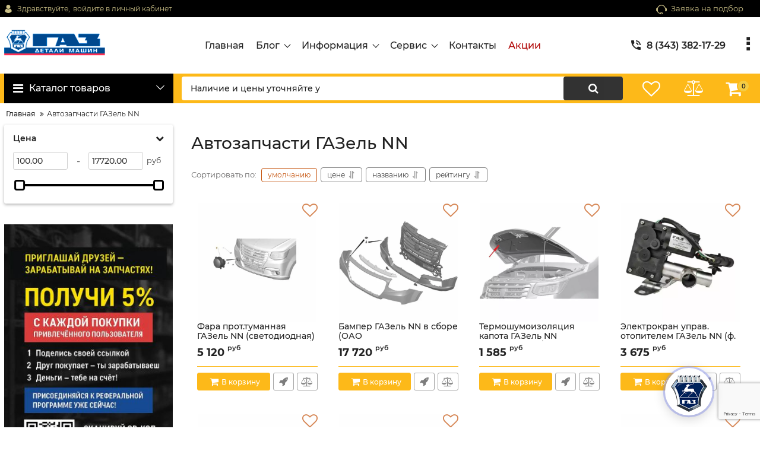

--- FILE ---
content_type: text/html; charset=utf-8
request_url: https://detaligaz66.ru/catalog/avtozapchasti-gazel-nn
body_size: 31578
content:
<!DOCTYPE html>
<html  lang="ru" prefix="og: http://ogp.me/ns#">
<head>
        
    <base href="https://detaligaz66.ru/">
<link href="https://detaligaz66.ru/design/detaligaz/fonts/montserrat/Montserrat-SemiBold.woff2" rel="preload" as="font" crossorigin="anonymous" type="font/woff2">
<link href="https://detaligaz66.ru/design/detaligaz/fonts/montserrat/Montserrat-Bold.woff2" rel="preload" as="font" crossorigin="anonymous" type="font/woff2">
<link href="https://detaligaz66.ru/design/detaligaz/fonts/montserrat/Montserrat-Regular.woff2" rel="preload" as="font" crossorigin="anonymous" type="font/woff2">
<link href="https://detaligaz66.ru/design/detaligaz/fonts/montserrat/Montserrat-Medium.woff2" rel="preload" as="font" crossorigin="anonymous" type="font/woff2">
<style>
    @font-face {
            font-family: 'Montserrat';
            font-display: swap;
            src: local('Montserrat SemiBold'), local('Montserrat-SemiBold'),
            url('https://detaligaz66.ru/design/detaligaz/fonts/montserrat/Montserrat-SemiBold.woff2') format('woff2'),
            url('https://detaligaz66.ru/design/detaligaz/fonts/montserrat/Montserrat-SemiBold.woff') format('woff');
            font-weight: 600;
            font-style: normal;
        }
        @font-face {
            font-family: 'Montserrat';
            font-display: swap;
            src: local('Montserrat Bold'), local('Montserrat-Bold'),
            url('https://detaligaz66.ru/design/detaligaz/fonts/montserrat/Montserrat-Bold.woff2') format('woff2'),
            url('https://detaligaz66.ru/design/detaligaz/fonts/montserrat/Montserrat-Bold.woff') format('woff');
            font-weight: bold;
            font-style: normal;
        }
        @font-face {
            font-family: 'Montserrat';
            font-display: swap;
            src: local('Montserrat Regular'), local('Montserrat-Regular'),
            url('https://detaligaz66.ru/design/detaligaz/fonts/montserrat/Montserrat-Regular.woff2') format('woff2'),
            url('https://detaligaz66.ru/design/detaligaz/fonts/montserrat/Montserrat-Regular.woff') format('woff');
            font-weight: normal;
            font-style: normal;
        }
        @font-face {
        font-family: 'Montserrat';
        font-display: swap;
        src: local('Montserrat Medium'), local('Montserrat-Medium'),
        url('https://detaligaz66.ru/design/detaligaz/fonts/montserrat/Montserrat-Medium.woff2') format('woff2'),
        url('https://detaligaz66.ru/design/detaligaz/fonts/montserrat/Montserrat-Medium.woff') format('woff');
        font-weight: 500;
        font-style: normal;
        }
</style>
<script src="/common_js/e8f6c65df286169a562b6fd9a2e8c038.js" defer></script>
<link href="cache/css/detaligaz.head.5b55e6b20945765a633e25c04f9f95b7.css" type="text/css" rel="stylesheet">
<script src="cache/js/detaligaz.head.4de1ae80301d97f989be77484485e02e.js" defer></script>

    
    <script>
    const ut_tracker = {
            start: function(name) {
                performance.mark(name + ':start');
            },
            end: function(name) {
                performance.mark(name + ':end');
                performance.measure(name, name + ':start', name + ':end');
                console.log(name + ' duration: ' + performance.getEntriesByName(name)[0].duration);
            }
        }
</script>

        
<script type="application/ld+json">
    {
        "@context": "https://schema.org/",
        "@type": "WebSite",
        "name": "ДеталиГаз",
        "url": "https://detaligaz66.ru/",
        "potentialAction": {
        "@type": "SearchAction",
        "target": "https://detaligaz66.ru/all-products?keyword={search_term_string}",
        "query-input": "required name=search_term_string"
        }
    }
</script>


        
<script type="application/ld+json">
    {
        "@context": "https://schema.org",
        "@type": "Organization",
        "name": "ДеталиГаз",
        "url": "https://detaligaz66.ru/",
        "logo": "https://detaligaz66.ru/files/images/logo.png",
        "sameAs": [
                    "https://vk.com/remtransdetal"                ]
            }
</script>

    
    <title>
    Автозапчасти ГАЗель NN
</title>
    <meta name="keywords" content="Автозапчасти ГАЗель NN"/>
    <meta name="description" content="Автозапчасти ГАЗель NN"/>
<meta http-equiv="Content-Type" content="text/html; charset=UTF-8">
    <meta name="robots" content="index,follow">
<meta name="viewport" content="width=device-width, initial-scale=1.0">
<meta name="generator" content="OkayCMS 4.1.1">


        <meta property="og:title" content="Автозапчасти ГАЗель NN">
    <meta property="og:type" content="website">
    <meta property="og:url" content="https://detaligaz66.ru/catalog/avtozapchasti-gazel-nn">
    <meta property="og:image" content="https://detaligaz66.ru/files/resized/categories/%2F.330x300.">
    <meta property="og:site_name" content="ДеталиГаз">
    <meta property="og:description" content="">
    <link rel="image_src" href="https://detaligaz66.ru/files/resized/categories/%2F.330x300.">
        <meta name="twitter:url" content="https://detaligaz66.ru/catalog/avtozapchasti-gazel-nn">
    <meta name="twitter:site" content="ДеталиГаз">
    <meta name="twitter:title" content="Автозапчасти ГАЗель NN">
    <meta name="twitter:description" content="">
    <meta name="twitter:image" content="https://detaligaz66.ru/files/resized/categories/%2F.330x300.">
        <link rel="canonical" href="https://detaligaz66.ru/catalog/avtozapchasti-gazel-nn">
            <link rel="alternate" hreflang="ru" href="https://detaligaz66.ru/catalog/avtozapchasti-gazel-nn">
        <script>
        ut_tracker.start('render:recaptcha');
    </script>
    <script src="https://www.google.com/recaptcha/api.js?render=6LcY1pMpAAAAAL5-DhD4im3qkWwdpz1A0PlQdU0R"></script>
    <script>
        grecaptcha.ready(function () {
                                    var recaptcha_action = 'other';
                
                var allCaptchеs = document.getElementsByClassName('fn_recaptchav3');
                grecaptcha.execute('6LcY1pMpAAAAAL5-DhD4im3qkWwdpz1A0PlQdU0R', { action: recaptcha_action })
                    .then(function (token) {
                        for (capture of allCaptchеs) {
                            capture.value = token;
                        }
                    });
            });
    </script>
    <script>
    var resetFastOrderCaptcha = function() {
        grecaptcha.execute('6LcY1pMpAAAAAL5-DhD4im3qkWwdpz1A0PlQdU0R', { action: 'cart' })
            .then(function (token) {
                let capture = document.getElementById('fn_fast_order_recaptcha_token');
                capture.value = token;
            });
    };
    
</script>
    <script>
        ut_tracker.end('render:recaptcha');
    </script>
    <link rel="search" type="application/opensearchdescription+xml" title="https://detaligaz66.ru Search" href="https://detaligaz66.ru/opensearch.xml" />
<link href="https://detaligaz66.ru/files/images/favicon.png?v=001" type="image/x-icon" rel="icon">
<link href="https://detaligaz66.ru/files/images/favicon.png?v=001" type="image/x-icon" rel="shortcut icon">
<script>
    ut_tracker.start('parsing:page');
</script>
    
</head>

<body class="d-flex flex-column other_page">
    
    
    <header class="header">
                <div class="header__top hidden-md-down">
            <div class="container">
                <div class="f_row align-items-center flex-nowrap justify-content-between">
                                        <div id="account" class="d-flex align-items-center f_col">
                        	<a class="d-inline-flex align-items-center account__link" href="javascript:;" onclick="document.location.href = '/user/login'" title="войдите в личный кабинет">
		<svg width="20px" height="20px" viewBox="0 0 43.028 43.028"><path fill="currentColor" d="M39.561,33.971l-0.145,0.174c-4.774,5.728-11.133,8.884-17.902,8.884c-6.77,0-13.128-3.155-17.903-8.884l-0.144-0.174l0.034-0.223c0.922-6.014,4.064-10.845,8.847-13.606l0.34-0.196l0.271,0.284c2.259,2.37,5.297,3.674,8.554,3.674s6.295-1.305,8.554-3.674l0.271-0.284l0.34,0.196c4.783,2.761,7.925,7.592,8.848,13.606L39.561,33.971z M21.514,21.489c5.924,0,10.744-4.82,10.744-10.744C32.258,4.821,27.438,0,21.514,0S10.77,4.821,10.77,10.744S15.59,21.489,21.514,21.489z"/></svg>        <span class="account__text" data-language="index_account">Здравствуйте, </span>
		<span class="account__login" data-language="index_login">войдите в личный кабинет</span>
	</a>
                    </div>
                    <div class="d-flex align-items-center f_col justify-content-end">
                                                <a class="fn_callback callback d-inline-flex align-items-center" href="#fn_callback" data-language="index_back_call">
                            <svg viewBox="0 0 235.129 235.129" width="20px" height="20px"><path fill="currentColor" d="M212.027,84.433l-3.954,0.003c-10.912-40.466-48.044-69.228-90.549-69.228c-42.253,0-79.347,28.769-90.44,69.236l-3.987-0.003C10.361,84.441,0,94.802,0,107.538v25.941c0,12.734,10.361,23.094,23.097,23.094h2.874c3.697,29.087,28.603,51.648,58.681,51.648h5.515c2.926,6.87,9.744,11.699,17.669,11.699h19.455c10.585,0,19.197-8.611,19.197-19.195c0-10.586-8.612-19.199-19.197-19.199h-19.455c-7.923,0-14.739,4.828-17.666,11.695h-5.519c-24.347,0-44.154-19.805-44.154-44.148V92.785c7.758-36.299,40.035-62.576,77.027-62.576c37.237,0,69.551,26.267,77.108,62.548v56.31c0,4.142,3.358,7.5,7.5,7.5h9.9c12.735,0,23.096-10.36,23.096-23.095V107.53C235.129,94.795,224.768,84.433,212.027,84.433zM107.836,196.526h19.455c2.314,0,4.197,1.884,4.197,4.199c0,2.314-1.883,4.195-4.197,4.195h-19.455c-2.313,0-4.195-1.882-4.195-4.195C103.641,198.41,105.522,196.526,107.836,196.526z M15,133.479v-25.941c0-4.464,3.632-8.097,8.09-8.097l2.407,0.002v42.129h-2.4C18.632,141.573,15,137.942,15,133.479z M220.129,133.471c0,4.463-3.632,8.095-8.096,8.095h-2.4V99.435l2.4-0.002c4.464,0,8.096,3.632,8.096,8.097V133.471z"/></svg>                            <span>Заявка на подбор</span>
                        </a>
                                                <div class="switcher d-flex align-items-center">
                            
                        </div>
                    </div>
                </div>
            </div>
        </div>
                <div class="header__center hidden-md-down" >
            <div class="container">
                <div class="f_row no_gutters flex-nowrap align-items-center justify-content-between">
                                        <div class="fn_menu_switch menu_switcher"></div>
                                        <div class="header__logo logo">
                                                <a class="logo__link " href="/">
                                                            <img src="https://detaligaz66.ru/files/images/logo.png?v=016" alt="ДеталиГаз"/>
                                                    </a>
                                            </div>
                                        <div class="header__menu d-flex flex-wrap">
                            
    
        <ul class="fn_menu_list menu_group__list menu_group__list--1 menu_group--header">
                        <li class="menu_group__item menu_group__item--1 ">
            <a class="menu_group__link"  href="/" >
                <span>Главная</span>
            </a>
            
        
        </li>
                                <li class="menu_group__item menu_group__item--1 menu_eventer">
            <a class="menu_group__link"  >
                <span>Блог</span>
            </a>
            
        <ul class="fn_menu_list menu_group__list menu_group__list--2 menu_group--header">
                        <li class="menu_group__item menu_group__item--2 ">
            <a class="menu_group__link"  href="/all-posts" >
                <span>Новости</span>
            </a>
            
        
        </li>
                                <li class="menu_group__item menu_group__item--2 ">
            <a class="menu_group__link"  href="/blog" >
                <span>Статьи</span>
            </a>
            
        
        </li>
                    </ul>
        
        </li>
                                                <li class="menu_group__item menu_group__item--1 menu_eventer">
            <a class="menu_group__link"  href="/" >
                <span>Информация</span>
            </a>
            
        <ul class="fn_menu_list menu_group__list menu_group__list--2 menu_group--header">
                        <li class="menu_group__item menu_group__item--2 ">
            <a class="menu_group__link"  href="/dostavka" >
                <span>Доставка</span>
            </a>
            
        
        </li>
                                <li class="menu_group__item menu_group__item--2 ">
            <a class="menu_group__link"  href="/oplata" >
                <span>Оплата</span>
            </a>
            
        
        </li>
                                <li class="menu_group__item menu_group__item--2 ">
            <a class="menu_group__link"  href="/faq" >
                <span>Частые вопросы</span>
            </a>
            
        
        </li>
                                <li class="menu_group__item menu_group__item--2 ">
            <a class="menu_group__link"  href="/referalnaya-programma" >
                <span>Реферальная программа</span>
            </a>
            
        
        </li>
                    </ul>
        
        </li>
                                <li class="menu_group__item menu_group__item--1 menu_eventer">
            <a class="menu_group__link"  href="/" >
                <span>Сервис</span>
            </a>
            
        <ul class="fn_menu_list menu_group__list menu_group__list--2 menu_group--header">
                                        <li class="menu_group__item menu_group__item--2 ">
            <a class="menu_group__link"  href="http://remtrans-bmz.tilda.ws/" >
                <span>Автосервис</span>
            </a>
            
        
        </li>
                                                                                                                    </ul>
        
        </li>
                                <li class="menu_group__item menu_group__item--1 ">
            <a class="menu_group__link"  href="/contact" >
                <span>Контакты</span>
            </a>
            
        
        </li>
                                <li class="menu_group__item menu_group__item--1 ">
            <a class="menu_group__link"  href="/discounted" >
                <span>Акции</span>
            </a>
            
        
        </li>
                    </ul>
        

                    </div>
                                        <div class="header-contact">
                        <div class="header-contact__inner ">
                                                                                                <div class="header-contact__item header-contact--phone header-contact__item--visible">
                                        <a class="d-flex align-items-center header-contact__section" href="tel:83433821729">
                                            <svg width="20px" height="20px" viewBox="0 0 459 459"><path fill="currentColor" d="M433.5,318.75c-30.6,0-61.2-5.1-91.8-15.3c-7.65-2.55-17.851,0-25.5,5.1L260.1,364.65c-71.399-35.7-130.05-96.9-168.3-168.3l56.1-56.1c7.65-7.65,10.2-17.85,5.1-25.5c-7.65-28.05-12.75-58.65-12.75-89.25c0-15.3-10.2-25.5-25.5-25.5H25.5C10.2,0,0,10.2,0,25.5C0,265.2,193.8,459,433.5,459c15.3,0,25.5-10.2,25.5-25.5v-89.25C459,328.95,448.8,318.75,433.5,318.75z M408,229.5h51C459,102,357,0,229.5,0v51C328.95,51,408,130.05,408,229.5z M306,229.5h51c0-71.4-56.1-127.5-127.5-127.5v51C272.85,153,306,186.15,306,229.5z"/></svg>                                            <span>8 (343) 382-17-29</span>
                                        </a>
                                    </div>
                                                                    <div class="header-contact__item header-contact--phone">
                                        <a class="d-flex align-items-center header-contact__section" href="tel:89292228217">
                                            <svg width="20px" height="20px" viewBox="0 0 459 459"><path fill="currentColor" d="M433.5,318.75c-30.6,0-61.2-5.1-91.8-15.3c-7.65-2.55-17.851,0-25.5,5.1L260.1,364.65c-71.399-35.7-130.05-96.9-168.3-168.3l56.1-56.1c7.65-7.65,10.2-17.85,5.1-25.5c-7.65-28.05-12.75-58.65-12.75-89.25c0-15.3-10.2-25.5-25.5-25.5H25.5C10.2,0,0,10.2,0,25.5C0,265.2,193.8,459,433.5,459c15.3,0,25.5-10.2,25.5-25.5v-89.25C459,328.95,448.8,318.75,433.5,318.75z M408,229.5h51C459,102,357,0,229.5,0v51C328.95,51,408,130.05,408,229.5z M306,229.5h51c0-71.4-56.1-127.5-127.5-127.5v51C272.85,153,306,186.15,306,229.5z"/></svg>                                            <span>8 (929) 222-82-17</span>
                                        </a>
                                    </div>
                                                                                                                        <div class="header-contact__item header-contact--email ">
                                    <a class="d-flex align-items-center header-contact__section" href="mailto:remtrans-detal@mail.ru" >
                                        <span>remtrans-detal@mail.ru</span>
                                    </a>
                                </div>
                                                                                        <div class="header-contact__item header-contact--time ">
                                    <div class="d-flex align-items-center header-contact__section">
                                        <div class="header-contact__title-s"><div>Режим работы магазина: <br /><strong>ПН - ВС: с 8:00 до 20:00</strong></div></div>
                                    </div>
                                </div>
                                                     </div>
                    </div>
                </div>
            </div>
        </div>
                <div class="header__bottom">
            <div class="fn_header__sticky " data-margin-top="0" data-sticky-for="991" data-sticky-class="is-sticky">
                <div class="container">
                    <div class="header__bottom_panel f_row no_gutters flex-nowrap align-content-stretch justify-content-between">
                                                <div class="fn_menu_switch menu_switcher hidden-lg-up">
                            <div class="menu_switcher__heading d-flex align-items-center">
                                <i class="fa fa-bars catalog_icon"></i>
                                <span class="" data-language="index_mobile_menu">Меню</span>
                            </div>
                        </div>
                                                <div class="fn_catalog_switch button--blick catalog_button d-lg-flex hidden-md-down ">
                            <div class="catalog_button__heading d-flex align-items-center ">
                                <i class="fa fa-bars catalog_icon"></i>
                                <span class="" data-language="index_categories">Каталог товаров</span>
                                                                    <span class="catalog_button__arrow"><svg class="arrow_right" width="24" height="24" viewBox="0 0 24 24"><path fill="currentColor" d="M16.462 12l-9.805-10.188c-0.368-0.371-0.368-0.971 0-1.344 0.368-0.371 0.962-0.371 1.33 0l10.751 10.858c0.368 0.372 0.368 0.973 0 1.344l-10.751 10.858c-0.368 0.372-0.962 0.371-1.33 0-0.368-0.369-0.368-0.971 0-1.344l9.805-10.184z"></path></svg></span>
                                                            </div>
                         </div>
                                                <form id="fn_search" name="primer" class="fn_search_mob search d-md-flex" action="/all-products">
                            <input class="fn_search search__input" type="text" name="keyword" value="" aria-label="search" data-language="index_search" placeholder="Что вы ищете?"onFocus='clearTimeout(to);this.value="";' onBlur='m_line();'/>
                            <button class="search__button d-flex align-items-center justify-content-center" aria-label="search" type="submit"></button>
                        </form>
                        <div class="header_informers d-flex align-items-center">
                                                        <div class="fn_search_toggle header_informers__item d-flex align-items-center justify-content-center hidden-md-up"><svg viewBox="0 0 512 512" width="30px" height="30px"><path fill="currentColor" d="M495,466.2L377.2,348.4c29.2-35.6,46.8-81.2,46.8-130.9C424,103.5,331.5,11,217.5,11C103.4,11,11,103.5,11,217.5   S103.4,424,217.5,424c49.7,0,95.2-17.5,130.8-46.7L466.1,495c8,8,20.9,8,28.9,0C503,487.1,503,474.1,495,466.2z M217.5,382.9   C126.2,382.9,52,308.7,52,217.5S126.2,52,217.5,52C308.7,52,383,126.3,383,217.5S308.7,382.9,217.5,382.9z"/></svg></div>
                                                        <div id="wishlist" class="header_informers__item d-flex align-items-center justify-content-center">    <span class="header_informers__link d-flex align-items-center">
        <i class="d-flex align-items-center fa fa-heart-o"></i>
            </span>
</div>
                                                        <div id="comparison" class="header_informers__item d-flex align-items-center justify-content-center">    <div class="header_informers__link d-flex align-items-center">
        <i class="d-flex align-items-center fa fa-balance-scale"></i>
            </div>
</div>
                                                        <div id="cart_informer" class="header_informers__item d-flex align-items-center justify-content-center">    <div class="header_informers__link d-flex align-items-center">
        <i class="d-flex align-items-center fa fa-shopping-cart"></i>
        <span class="cart_counter">0</span>
            </div>
</div>
                        </div>
                                                                            <nav class="fn_catalog_menu categories_nav hidden-md-down ">
                                
            <div class="level_1 categories_nav__menu">
            <ul class="fn_category_scroll categories_menu ">
                                                                                        <li class="categories_menu__item">
                                <a class="categories_menu__link d-flex align-items-center d-flex align-items-center" href="/catalog/avtozapchasti-cummins" data-category="1">
                                                                                                                                                    <span class="d-flex align-items-center categories_menu__name">Автозапчасти Cummins</span>
                                </a>
                            </li>
                                                                                                                                    <li class="categories_menu__item">
                                <a class="categories_menu__link d-flex align-items-center d-flex align-items-center" href="/catalog/avtozapchasti-evotech" data-category="2">
                                                                                                                                                    <span class="d-flex align-items-center categories_menu__name">Автозапчасти Evotech</span>
                                </a>
                            </li>
                                                                                                                                    <li class="categories_menu__item">
                                <a class="categories_menu__link d-flex align-items-center d-flex align-items-center" href="/catalog/avtozapchasti-hino" data-category="3">
                                                                                                                                                    <span class="d-flex align-items-center categories_menu__name">Автозапчасти HINO</span>
                                </a>
                            </li>
                                                                                                                                    <li class="categories_menu__item">
                                <a class="categories_menu__link d-flex align-items-center d-flex align-items-center" href="/catalog/avtozapchasti-hyundai-hd" data-category="4">
                                                                                                                                                    <span class="d-flex align-items-center categories_menu__name">Автозапчасти Hyundai HD</span>
                                </a>
                            </li>
                                                                                                                                    <li class="categories_menu__item">
                                <a class="categories_menu__link d-flex align-items-center d-flex align-items-center" href="/catalog/avtozapchasti-isuzu" data-category="5">
                                                                                                                                                    <span class="d-flex align-items-center categories_menu__name">Автозапчасти ISUZU</span>
                                </a>
                            </li>
                                                                                                                                    <li class="categories_menu__item">
                                <a class="categories_menu__link d-flex align-items-center d-flex align-items-center" href="/catalog/avtozapchasti-man-trucks" data-category="6">
                                                                                                                                                    <span class="d-flex align-items-center categories_menu__name">Автозапчасти MAN TRUCKS</span>
                                </a>
                            </li>
                                                                                                                                    <li class="categories_menu__item">
                                <a class="categories_menu__link d-flex align-items-center d-flex align-items-center" href="/catalog/avtozapchasti-scania-trucks" data-category="7">
                                                                                                                                                    <span class="d-flex align-items-center categories_menu__name">Автозапчасти SCANIA TRUCKS</span>
                                </a>
                            </li>
                                                                                                                                    <li class="categories_menu__item">
                                <a class="categories_menu__link d-flex align-items-center d-flex align-items-center" href="/catalog/avtozapchasti-volvo-trucks" data-category="8">
                                                                                                                                                    <span class="d-flex align-items-center categories_menu__name">Автозапчасти VOLVO TRUCKS</span>
                                </a>
                            </li>
                                                                                                                                    <li class="categories_menu__item">
                                <a class="categories_menu__link d-flex align-items-center d-flex align-items-center" href="/catalog/avtozapchasti-vaz" data-category="9">
                                                                                                                                                    <span class="d-flex align-items-center categories_menu__name">Автозапчасти ВАЗ</span>
                                </a>
                            </li>
                                                                                                                                    <li class="categories_menu__item">
                                <a class="categories_menu__link d-flex align-items-center d-flex align-items-center" href="/catalog/avtozapchasti-volga" data-category="10">
                                                                                                                                                    <span class="d-flex align-items-center categories_menu__name">Автозапчасти Волга</span>
                                </a>
                            </li>
                                                                                                                                    <li class="categories_menu__item">
                                <a class="categories_menu__link d-flex align-items-center d-flex align-items-center" href="/catalog/avtozapchasti-g-560" data-category="11">
                                                                                                                                                    <span class="d-flex align-items-center categories_menu__name">Автозапчасти Г-560</span>
                                </a>
                            </li>
                                                                                                                                    <li class="categories_menu__item">
                                <a class="categories_menu__link d-flex align-items-center d-flex align-items-center" href="/catalog/avtozapchasti-gaz-srednetonazhnye" data-category="12">
                                                                                                                                                    <span class="d-flex align-items-center categories_menu__name">Автозапчасти ГАЗ Среднетонажные</span>
                                </a>
                            </li>
                                                                                                                                    <li class="categories_menu__item">
                                <a class="categories_menu__link d-flex align-items-center d-flex align-items-center" href="/catalog/avtozapchasti-gazel-4wd-sobol-4wd" data-category="13">
                                                                                                                                                    <span class="d-flex align-items-center categories_menu__name">Автозапчасти ГАЗель 4WD, Соболь 4WD</span>
                                </a>
                            </li>
                                                                                                                                    <li class="categories_menu__item">
                                <a class="categories_menu__link d-flex align-items-center d-flex align-items-center" href="/catalog/avtozapchasti-gazel-next" data-category="14">
                                                                                                                                                    <span class="d-flex align-items-center categories_menu__name">Автозапчасти ГАЗель NEXT</span>
                                </a>
                            </li>
                                                                                                                                    <li class="categories_menu__item">
                                <a class="categories_menu__link d-flex align-items-center d-flex align-items-center" href="/catalog/avtozapchasti-gazel-sobol" data-category="15">
                                                                                                                                                    <span class="d-flex align-items-center categories_menu__name">Автозапчасти ГАЗель, Соболь</span>
                                </a>
                            </li>
                                                                                                                                    <li class="categories_menu__item">
                                <a class="categories_menu__link d-flex align-items-center d-flex align-items-center" href="/catalog/avtozapchasti-gazon-next" data-category="16">
                                                                                                                                                    <span class="d-flex align-items-center categories_menu__name">Автозапчасти ГАЗон NEXT</span>
                                </a>
                            </li>
                                                                                                                                    <li class="categories_menu__item">
                                <a class="categories_menu__link d-flex align-items-center d-flex align-items-center" href="/catalog/avtozapchasti-gruzovye-otechestvennye" data-category="17">
                                                                                                                                                    <span class="d-flex align-items-center categories_menu__name">Автозапчасти грузовые отечественные</span>
                                </a>
                            </li>
                                                                                                                                    <li class="categories_menu__item">
                                <a class="categories_menu__link d-flex align-items-center d-flex align-items-center" href="/catalog/avtozapchasti-krajsler" data-category="18">
                                                                                                                                                    <span class="d-flex align-items-center categories_menu__name">Автозапчасти Крайслер</span>
                                </a>
                            </li>
                                                                                                                                    <li class="categories_menu__item">
                                <a class="categories_menu__link d-flex align-items-center d-flex align-items-center" href="/catalog/avtozapchasti-uaz" data-category="19">
                                                                                                                                                    <span class="d-flex align-items-center categories_menu__name">Автозапчасти УАЗ</span>
                                </a>
                            </li>
                                                                                                                                    <li class="categories_menu__item">
                                <a class="categories_menu__link d-flex align-items-center d-flex align-items-center" href="/catalog/avtolampy" data-category="20">
                                                                                                                                                    <span class="d-flex align-items-center categories_menu__name">Автолампы</span>
                                </a>
                            </li>
                                                                                                                                    <li class="categories_menu__item">
                                <a class="categories_menu__link d-flex align-items-center d-flex align-items-center" href="/catalog/avtonormali" data-category="21">
                                                                                                                                                    <span class="d-flex align-items-center categories_menu__name">Автонормали</span>
                                </a>
                            </li>
                                                                                                                                    <li class="categories_menu__item">
                                <a class="categories_menu__link d-flex align-items-center d-flex align-items-center" href="/catalog/avtohimiya-i-avtoakssesuary" data-category="22">
                                                                                                                                                    <span class="d-flex align-items-center categories_menu__name">Автохимия и автоакссесуары</span>
                                </a>
                            </li>
                                                                                                                                    <li class="categories_menu__item">
                                <a class="categories_menu__link d-flex align-items-center d-flex align-items-center" href="/catalog/avtoshiny" data-category="23">
                                                                                                                                                    <span class="d-flex align-items-center categories_menu__name">Автошины</span>
                                </a>
                            </li>
                                                                                                                                    <li class="categories_menu__item">
                                <a class="categories_menu__link d-flex align-items-center d-flex align-items-center" href="/catalog/avtoelektrika" data-category="24">
                                                                                                                                                    <span class="d-flex align-items-center categories_menu__name">Автоэлектрика</span>
                                </a>
                            </li>
                                                                                                                                    <li class="categories_menu__item">
                                <a class="categories_menu__link d-flex align-items-center d-flex align-items-center" href="/catalog/akkumulyatory" data-category="25">
                                                                                                                                                    <span class="d-flex align-items-center categories_menu__name">Аккумуляторы</span>
                                </a>
                            </li>
                                                                                                                                    <li class="categories_menu__item">
                                <a class="categories_menu__link d-flex align-items-center d-flex align-items-center" href="/catalog/aromatizatory" data-category="26">
                                                                                                                                                    <span class="d-flex align-items-center categories_menu__name">Ароматизаторы</span>
                                </a>
                            </li>
                                                                                                                                    <li class="categories_menu__item">
                                <a class="categories_menu__link d-flex align-items-center d-flex align-items-center" href="/catalog/zhidkost-ohlazhdayuschaya" data-category="27">
                                                                                                                                                    <span class="d-flex align-items-center categories_menu__name">Жидкость охлаждающая</span>
                                </a>
                            </li>
                                                                                                                                    <li class="categories_menu__item">
                                <a class="categories_menu__link d-flex align-items-center d-flex align-items-center" href="/catalog/zhidkost-tormoznaya" data-category="28">
                                                                                                                                                    <span class="d-flex align-items-center categories_menu__name">Жидкость тормозная</span>
                                </a>
                            </li>
                                                                                                                                    <li class="categories_menu__item">
                                <a class="categories_menu__link d-flex align-items-center d-flex align-items-center" href="/catalog/zapchasti-snegohod-i-kvadrotsikl" data-category="29">
                                                                                                                                                    <span class="d-flex align-items-center categories_menu__name">Запчасти снегоход и квадроцикл</span>
                                </a>
                            </li>
                                                                                                                                    <li class="categories_menu__item">
                                <a class="categories_menu__link d-flex align-items-center d-flex align-items-center" href="/catalog/zapchasti-spetstehnika" data-category="30">
                                                                                                                                                    <span class="d-flex align-items-center categories_menu__name">Запчасти спецтехника</span>
                                </a>
                            </li>
                                                                                                                                    <li class="categories_menu__item">
                                <a class="categories_menu__link d-flex align-items-center d-flex align-items-center" href="/catalog/inomarki" data-category="31">
                                                                                                                                                    <span class="d-flex align-items-center categories_menu__name">Иномарки</span>
                                </a>
                            </li>
                                                                                                                                    <li class="categories_menu__item">
                                <a class="categories_menu__link d-flex align-items-center d-flex align-items-center" href="/catalog/instrument" data-category="32">
                                                                                                                                                    <span class="d-flex align-items-center categories_menu__name">Инструмент</span>
                                </a>
                            </li>
                                                                                                                                    <li class="categories_menu__item">
                                <a class="categories_menu__link d-flex align-items-center d-flex align-items-center" href="/catalog/maslo-motornoe" data-category="33">
                                                                                                                                                    <span class="d-flex align-items-center categories_menu__name">Масло моторное</span>
                                </a>
                            </li>
                                                                                                                                    <li class="categories_menu__item">
                                <a class="categories_menu__link d-flex align-items-center d-flex align-items-center" href="/catalog/maslo-transmissonnoe" data-category="34">
                                                                                                                                                    <span class="d-flex align-items-center categories_menu__name">Масло трансмиссонное</span>
                                </a>
                            </li>
                                                                                                                                    <li class="categories_menu__item">
                                <a class="categories_menu__link d-flex align-items-center d-flex align-items-center" href="/catalog/podshipniki" data-category="35">
                                                                                                                                                    <span class="d-flex align-items-center categories_menu__name">Подшипники</span>
                                </a>
                            </li>
                                                                                                                                    <li class="categories_menu__item">
                                <a class="categories_menu__link d-flex align-items-center d-flex align-items-center" href="/catalog/smazka" data-category="36">
                                                                                                                                                    <span class="d-flex align-items-center categories_menu__name">Смазка</span>
                                </a>
                            </li>
                                                                                                                                    <li class="categories_menu__item">
                                <a class="categories_menu__link d-flex align-items-center d-flex align-items-center" href="/catalog/avtozapchasti-valdaj-next" data-category="37">
                                                                                                                                                    <span class="d-flex align-items-center categories_menu__name">Автозапчасти Валдай NEXT</span>
                                </a>
                            </li>
                                                                                                                                    <li class="categories_menu__item">
                                <a class="categories_menu__link d-flex align-items-center d-flex align-items-center selected" href="/catalog/avtozapchasti-gazel-nn" data-category="41">
                                                                                                                                                    <span class="d-flex align-items-center categories_menu__name">Автозапчасти ГАЗель NN</span>
                                </a>
                            </li>
                                                                                                                                    <li class="categories_menu__item">
                                <a class="categories_menu__link d-flex align-items-center d-flex align-items-center" href="/catalog/avtozapchasti-jac" data-category="42">
                                                                                                                                                    <span class="d-flex align-items-center categories_menu__name">Автозапчасти JAC</span>
                                </a>
                            </li>
                                                                                                                                    <li class="categories_menu__item">
                                <a class="categories_menu__link d-flex align-items-center d-flex align-items-center" href="/catalog/avtozapchasti-jac-foton" data-category="43">
                                                                                                                                                    <span class="d-flex align-items-center categories_menu__name">Автозапчасти JAC, FOTON</span>
                                </a>
                            </li>
                                                                                                                                    <li class="categories_menu__item">
                                <a class="categories_menu__link d-flex align-items-center d-flex align-items-center" href="/catalog/avtozapchasti-gazel-nn-sobol-nn" data-category="45">
                                                                                                                                                    <span class="d-flex align-items-center categories_menu__name">Автозапчасти ГАЗель NN Соболь NN</span>
                                </a>
                            </li>
                                                                                                                                    <li class="categories_menu__item">
                                <a class="categories_menu__link d-flex align-items-center d-flex align-items-center" href="/catalog/avtozapchasti-sobol-nn" data-category="7032">
                                                                                                                                                    <span class="d-flex align-items-center categories_menu__name">Автозапчасти Соболь NN</span>
                                </a>
                            </li>
                                                                                                                                    <li class="categories_menu__item">
                                <a class="categories_menu__link d-flex align-items-center d-flex align-items-center" href="/catalog/avtozapchasti-dvigatel-serii-g" data-category="7034">
                                                                                                                                                    <span class="d-flex align-items-center categories_menu__name">Автозапчасти двигатель серии &quot;G&quot;</span>
                                </a>
                            </li>
                                                                                                                                    <li class="categories_menu__item">
                                <a class="categories_menu__link d-flex align-items-center d-flex align-items-center" href="/catalog/avtozapchasti-sobol-nn-4wd" data-category="7035">
                                                                                                                                                    <span class="d-flex align-items-center categories_menu__name">Автозапчасти Соболь NN 4WD</span>
                                </a>
                            </li>
                                                                        </ul>
        </div>
    
                            </nav>
                                            </div>
                </div>
            </div>
        </div>
    </header>

        <div class="main">
                
                            <div class="container">
                    <ol itemscope itemtype="https://schema.org/BreadcrumbList" class="breadcrumbs d-flex flex-wrap align-items-center">
                <li itemprop="itemListElement" itemscope
            itemtype="https://schema.org/ListItem" class="d-inline-flex align-items-center breadcrumbs__item">
            <a itemprop="item" href="/">
                <span itemprop="name" data-language="breadcrumb_home" title="Главная">Главная</span>
            </a>
            <meta itemprop="position" content="1" />
        </li>

                                                                                        <li itemprop="itemListElement" itemscope
                            itemtype="https://schema.org/ListItem" class="d-inline-flex align-items-center breadcrumbs__item">
                            <span itemprop="name">Автозапчасти ГАЗель NN</span>
                            <meta itemprop="position" content="2" />
                        </li>
                                                
                    </ol>
                <div class="fn_ajax_content">
                    <div class="clearfix">
        <div class="fn_mobile_toogle sidebar d-lg-flex flex-lg-column">
        <div class="fn_mobile_toogle sidebar__header sidebar__boxed hidden-lg-up">
            <div class="fn_switch_mobile_filter sidebar__header--close">
                <svg class="remove_icon" width="20" height="20" viewBox="0 0 20 20"><path fill="currentColor" d="M15.833 5.346l-1.179-1.179-4.654 4.654-4.654-4.654-1.179 1.179 4.654 4.654-4.654 4.654 1.179 1.179 4.654-4.654 4.654 4.654 1.179-1.179-4.654-4.654z"></path></svg>                <span data-language="mobile_filter_close">Закрыть</span>
            </div>
                            <div class="sidebar__header--reset">
                    <form method="post">
                        <button type="submit" name="prg_seo_hide" class="fn_filter_reset mobile_filter__reset" value="https://detaligaz66.ru/catalog/avtozapchasti-gazel-nn">
                            <svg height="20px" width="20px" viewBox="0 0 24 24"><path fill="currentColor" d="M 15.324219 4.445313 C 13.496094 3.640625 11.433594 3.515625 9.515625 4.121094 C 5.871094 5.269531 3.507813 8.726563 3.753906 12.53125 L 1.265625 12.695313 C 0.945313 7.738281 4.027344 3.238281 8.765625 1.742188 C 11.539063 0.867188 14.546875 1.171875 17.097656 2.550781 L 19.484375 0 L 20.121094 7.074219 L 12.628906 7.324219 Z M 15.230469 22.257813 C 14.179688 22.585938 13.089844 22.753906 12.007813 22.753906 C 10.242188 22.753906 8.488281 22.296875 6.90625 21.445313 L 4.515625 24 L 3.882813 16.925781 L 11.371094 16.675781 L 8.679688 19.554688 C 10.5 20.355469 12.5625 20.484375 14.480469 19.878906 C 18.125 18.726563 20.492188 15.265625 20.246094 11.46875 L 22.730469 11.304688 C 23.058594 16.253906 19.972656 20.757813 15.230469 22.257813 Z "/></svg>                            <span>Сбросить</span>
                        </button>
                    </form>
                </div>
                    </div>

        <div class="fn_selected_features">
                                                </div>

        <div class="fn_features">
                            
    <div class="sidebar__boxed">
        <div class="filters">
                                        <div class="fn_switch filter__name d-flex align-items-center justify-content-between">
                    <span data-language="features_price">Цена</span>
                    <span class="d-flex align-items-center filter__name_arrow fa fa-chevron-down"></span>
                </div>

                <div class="filter__group">
                                        <div class="d-flex align-items-center justify-content-between price_range">
                        <div class="d-flex align-items-center price_label">
                            <input class="min_input" id="fn_slider_min" aria-label="100" name="p[min]" value="100" data-price="100" type="text">
                        </div>
                        <div class="separator">-</div>
                        <div class="d-flex align-items-center price_label max_price">
                            <input class="max_input" id="fn_slider_max" name="p[max]" aria-label="17720" value="17720" data-price="17720" type="text">
                        </div>
                        <div class="price_currency">
                            <span>руб</span>
                        </div>
                    </div>
                                        <div id="fn_slider_price"></div>
                </div>
            
                        
                        
                                </div>
    </div>
                    </div>
        <div class="single-sidebar sban zoom mt20 mb20">
    <a class="hidden-sm" aria-label="" href="referalnaya-programma" target="_blank">
        <img src="https://detaligaz66.ru/files/resized/slides/447.1200x700.center.center.jpg" data-src-retina="https://detaligaz66.ru/files/resized/slides/447.1200x700.center.center.jpg" alt="Реферальная программа" title=""/>
    </a>
</div>

<script>
    document.addEventListener('DOMContentLoaded', function(){
        $('.fn_banner_features').each(function(){
            var swiper = new Swiper(this, {
            loop: false,
                            autoplay: {
                    delay: 2500,
                },
                        
                        slidesPerView: 1,
            watchOverflow: true,
            breakpoints: {
                320: {
                    slidesPerView: 1,
                },
                991: {
                    slidesPerView: 1,
                },
            }
          });
        });
    });
</script>

                <div class="browsed products">
            

        </div>
    </div>

    <div class="products_container d-flex flex-column">
        <div class="products_container__boxed">
            <h1 class="h1" data-category="41">Автозапчасти ГАЗель NN</h1>

            
                            <div class="products_container__sort d-flex align-items-center justify-content-between">
                                        <div class="fn_products_sort">
                            <div class="fn_ajax_buttons d-flex flex-wrap align-items-center products_sort">
        <span class="product_sort__title hidden-sm-down" data-language="products_sort_by">Сортировать по:</span>

        <form class="product_sort__form" method="post">
            <button type="submit" name="prg_seo_hide" class="d-inline-flex align-items-center product_sort__link active_up no_after" value="https://detaligaz66.ru/catalog/avtozapchasti-gazel-nn/sort-position">
                <span data-language="products_by_default">умолчанию</span>
            </button>
        </form>

        <form class="product_sort__form" method="post">
            <button type="submit" name="prg_seo_hide" class="d-inline-flex align-items-center product_sort__link" value="https://detaligaz66.ru/catalog/avtozapchasti-gazel-nn/sort-price">
                <span data-language="products_by_price">цене</span>
                <svg preserveAspectRatio="xMidYMid meet" height="20px" width="20px" viewBox="0 0 11 17" class="sorting_icon"><title>Sorting</title><g><polygon class="sorting_icon--left" fill="currentColor" points="4.1,17.3 -0.7,12.5 0.7,11.1 2.1,12.5 2.1,0 4.1,0"></polygon><polygon class="sorting_icon--right" fill="currentColor" points="8.3,16.8 6.3,16.8 6.3,-0.6 11.2,4.3 9.7,5.7 8.3,4.3"></polygon></g></svg>            </button>
        </form>

        <form class="product_sort__form" method="post">
            <button type="submit" name="prg_seo_hide" class="d-inline-flex align-items-center product_sort__link" value="https://detaligaz66.ru/catalog/avtozapchasti-gazel-nn/sort-name">
                <span data-language="products_by_name">названию</span>
                <svg preserveAspectRatio="xMidYMid meet" height="20px" width="20px" viewBox="0 0 11 17" class="sorting_icon"><title>Sorting</title><g><polygon class="sorting_icon--left" fill="currentColor" points="4.1,17.3 -0.7,12.5 0.7,11.1 2.1,12.5 2.1,0 4.1,0"></polygon><polygon class="sorting_icon--right" fill="currentColor" points="8.3,16.8 6.3,16.8 6.3,-0.6 11.2,4.3 9.7,5.7 8.3,4.3"></polygon></g></svg>            </button>
        </form>

        <form class="product_sort__form" method="post">
            <button type="submit" name="prg_seo_hide" class="d-inline-flex align-items-center product_sort__link " value="https://detaligaz66.ru/catalog/avtozapchasti-gazel-nn/sort-rating">
                <span data-language="products_by_rating">рейтингу</span>
                <svg preserveAspectRatio="xMidYMid meet" height="20px" width="20px" viewBox="0 0 11 17" class="sorting_icon"><title>Sorting</title><g><polygon class="sorting_icon--left" fill="currentColor" points="4.1,17.3 -0.7,12.5 0.7,11.1 2.1,12.5 2.1,0 4.1,0"></polygon><polygon class="sorting_icon--right" fill="currentColor" points="8.3,16.8 6.3,16.8 6.3,-0.6 11.2,4.3 9.7,5.7 8.3,4.3"></polygon></g></svg>            </button>
        </form>
    </div>
                    </div>
                                        <div class="fn_switch_mobile_filter switch_mobile_filter hidden-lg-up">
                        <svg height="20px" width="20px" viewBox="0 0 19 20"><g id="Icons" stroke="none" stroke-width="1" fill="none" fill-rule="evenodd" stroke-linecap="round" stroke-linejoin="round"><g transform="translate(-219.000000, -314.000000)" stroke="currentColor"><g id="ic_filter" transform="translate(216.000000, 312.000000)"><g id="filter"><g transform="translate(4.000000, 3.000000)" stroke-width="2"><polygon id="Path-7" points="0 0 17 0 11 8 11 18 6 14 6 8"></polygon></g></g></g></g></g></svg>                        <span data-language="filters">Фильтр</span>
                    </div>
                </div>
            
                        <div id="fn_products_content" class="fn_categories products_list row">
                            <div class="product_item col-xs-6 col-sm-4 col-md-4 col-lg-4 col-xl-3">
            <div class="product_preview fn_product">
    <div class="fn_transfer clearfix">
        <div class="product_preview__center">
                      <div class="d-flex product_preview__image">
                <a class="d-flex align-items-center justify-content-center" aria-label="Фара прот.туманная ГАЗель NN (светодиодная) (Руденск  ГАЗ Оригинал) /А31R33.3743010/" href="/products/fara-prottumannaya-gazel-nn-svetodiodnaya-rudensk-gaz-original-a31r333743010" >
                                            <picture>
                                                                                                <source type="image/webp" data-srcset="https://detaligaz66.ru/files/resized/products/ut000004983.600x800.jpg.webp" >
                                                                <source data-srcset="https://detaligaz66.ru/files/resized/products/ut000004983.600x800.jpg">
                                <img class="fn_img preview_img lazy" data-src="https://detaligaz66.ru/files/resized/products/ut000004983.600x800.jpg" src="https://detaligaz66.ru/design/detaligaz/images/xloading.gif" alt="Фара прот.туманная ГАЗель NN (светодиодная) (Руденск  ГАЗ Оригинал) /А31R33.3743010/" title="Фара прот.туманная ГАЗель NN (светодиодная) (Руденск  ГАЗ Оригинал) /А31R33.3743010/"/>
                                                    </picture>
                    
                                    </a>

                                                                            <a href="#" data-id="16160" class="fn_wishlist fa fa-heart-o wishlist_button" title="В избранное" data-result-text="Из избранного"></a>
                                                                 </div>
             
            <div class="product_preview__name">
                                <a class="product_preview__name_link" data-product="16160" href="/products/fara-prottumannaya-gazel-nn-svetodiodnaya-rudensk-gaz-original-a31r333743010">
                    Фара прот.туманная ГАЗель NN (светодиодная) (Руденск  ГАЗ Оригинал) /А31R33.3743010/
                    <div class="product_preview__sku ">
                        <span data-language="product_sku">Артикул:</span>
                        <span class="fn_sku sku__nubmer">УТ000004983</span>
                    </div>
                </a>
            </div>
            <div class="d-flex align-items-center product_preview__prices">
                <div class="old_price  hidden-xs-up">
                    <span class="fn_old_price">0</span> <span class="currency">руб</span>
                </div>
                <div class="price ">
                    <span class="fn_price">5 120</span> <span class="currency">руб</span></span>
                </div>
            </div>
        </div>
        <div class="product_preview__bottom">
            <form class="fn_variants preview_form" action="/cart">
                <div class="d-flex align-items-center justify-content-between product_preview__buttons">
                                                                    <button class="product_preview__button product_preview__button--pre_order fn_is_preorder hidden-xs-up" type="submit" data-language="pre_order">
                            <span class="product_preview__button_text">Предзаказ</span>
                        </button>
                                                            <button class="product_preview__button product_preview__button--buy button--blick fa fa-shopping-cart fn_is_stock" type="submit">
                        <span class="product_preview__button_text" data-language="add_to_cart">В корзину</span>
                    </button>

                    <a class="fn_fast_order_button fast_order_button fa fa-rocket fn_is_stock"
   href="#fast_order"    title="Быстрый заказ" data-language="fast_order" data-name="Фара прот.туманная ГАЗель NN (светодиодная) (Руденск  ГАЗ Оригинал) /А31R33.3743010/">Быстрый заказ
</a>
                        
                                                                                            <a class="fn_comparison fa fa-balance-scale comparison_button" href="#" data-id="16160" title="В сравнение" data-result-text="Из сравнения"></a>
                                            
                    
                </div>
                                <div class="product_preview__variants hidden">
                    <select name="variant" class="fn_variant  variant_select hidden">
                                                    <option value="16243" data-price="5 120" data-stock="2" data-sku="УТ000004983">Фара прот.туманная ГАЗель NN (светодиодная) (Руденск  ГАЗ Оригинал) /А31R33.3743010/</option>
                                            </select>
                    <div class="dropDownSelect2"></div>
                </div>
            </form>
                    </div>
    </div>
</div>
        </div>
            <div class="product_item col-xs-6 col-sm-4 col-md-4 col-lg-4 col-xl-3">
            <div class="product_preview fn_product">
    <div class="fn_transfer clearfix">
        <div class="product_preview__center">
                      <div class="d-flex product_preview__image">
                <a class="d-flex align-items-center justify-content-center" aria-label="Бампер ГАЗель NN в сборе (ОАО &quot;Сосновскагропромтехника&quot;) /А64R52-2803012/" href="/products/bamper-gazel-nn-v-sbore-oao-sosnovskagropromtehnika-a64r52-2803012" >
                                            <picture>
                                                                                                <source type="image/webp" data-srcset="https://detaligaz66.ru/files/resized/products/ut000004358.600x800.jpg.webp" >
                                                                <source data-srcset="https://detaligaz66.ru/files/resized/products/ut000004358.600x800.jpg">
                                <img class="fn_img preview_img lazy" data-src="https://detaligaz66.ru/files/resized/products/ut000004358.600x800.jpg" src="https://detaligaz66.ru/design/detaligaz/images/xloading.gif" alt="Бампер ГАЗель NN в сборе (ОАО &quot;Сосновскагропромтехника&quot;) /А64R52-2803012/" title="Бампер ГАЗель NN в сборе (ОАО &quot;Сосновскагропромтехника&quot;) /А64R52-2803012/"/>
                                                    </picture>
                    
                                    </a>

                                                                            <a href="#" data-id="15567" class="fn_wishlist fa fa-heart-o wishlist_button" title="В избранное" data-result-text="Из избранного"></a>
                                                                 </div>
             
            <div class="product_preview__name">
                                <a class="product_preview__name_link" data-product="15567" href="/products/bamper-gazel-nn-v-sbore-oao-sosnovskagropromtehnika-a64r52-2803012">
                    Бампер ГАЗель NN в сборе (ОАО &quot;Сосновскагропромтехника&quot;) /А64R52-2803012/
                    <div class="product_preview__sku ">
                        <span data-language="product_sku">Артикул:</span>
                        <span class="fn_sku sku__nubmer">УТ000004358</span>
                    </div>
                </a>
            </div>
            <div class="d-flex align-items-center product_preview__prices">
                <div class="old_price  hidden-xs-up">
                    <span class="fn_old_price">0</span> <span class="currency">руб</span>
                </div>
                <div class="price ">
                    <span class="fn_price">17 720</span> <span class="currency">руб</span></span>
                </div>
            </div>
        </div>
        <div class="product_preview__bottom">
            <form class="fn_variants preview_form" action="/cart">
                <div class="d-flex align-items-center justify-content-between product_preview__buttons">
                                                                    <button class="product_preview__button product_preview__button--pre_order fn_is_preorder hidden-xs-up" type="submit" data-language="pre_order">
                            <span class="product_preview__button_text">Предзаказ</span>
                        </button>
                                                            <button class="product_preview__button product_preview__button--buy button--blick fa fa-shopping-cart fn_is_stock" type="submit">
                        <span class="product_preview__button_text" data-language="add_to_cart">В корзину</span>
                    </button>

                    <a class="fn_fast_order_button fast_order_button fa fa-rocket fn_is_stock"
   href="#fast_order"    title="Быстрый заказ" data-language="fast_order" data-name="Бампер ГАЗель NN в сборе (ОАО "Сосновскагропромтехника") /А64R52-2803012/">Быстрый заказ
</a>
                        
                                                                                            <a class="fn_comparison fa fa-balance-scale comparison_button" href="#" data-id="15567" title="В сравнение" data-result-text="Из сравнения"></a>
                                            
                    
                </div>
                                <div class="product_preview__variants hidden">
                    <select name="variant" class="fn_variant  variant_select hidden">
                                                    <option value="15636" data-price="17 720" data-stock="1" data-sku="УТ000004358">Бампер ГАЗель NN в сборе (ОАО &quot;Сосновскагропромтехника&quot;) /А64R52-2803012/</option>
                                            </select>
                    <div class="dropDownSelect2"></div>
                </div>
            </form>
                    </div>
    </div>
</div>
        </div>
            <div class="product_item col-xs-6 col-sm-4 col-md-4 col-lg-4 col-xl-3">
            <div class="product_preview fn_product">
    <div class="fn_transfer clearfix">
        <div class="product_preview__center">
                      <div class="d-flex product_preview__image">
                <a class="d-flex align-items-center justify-content-center" aria-label="Термошумоизоляция капота ГАЗель NN (Автотехник) /А64R52-8412302/" href="/products/termoshumoizolyatsiya-kapota-gazel-nn-avtotehnik-a64r52-8412302" >
                                            <picture>
                                                                                                <source type="image/webp" data-srcset="https://detaligaz66.ru/files/resized/products/ut000004248.600x800.jpg.webp" >
                                                                <source data-srcset="https://detaligaz66.ru/files/resized/products/ut000004248.600x800.jpg">
                                <img class="fn_img preview_img lazy" data-src="https://detaligaz66.ru/files/resized/products/ut000004248.600x800.jpg" src="https://detaligaz66.ru/design/detaligaz/images/xloading.gif" alt="Термошумоизоляция капота ГАЗель NN (Автотехник) /А64R52-8412302/" title="Термошумоизоляция капота ГАЗель NN (Автотехник) /А64R52-8412302/"/>
                                                    </picture>
                    
                                    </a>

                                                                            <a href="#" data-id="15503" class="fn_wishlist fa fa-heart-o wishlist_button" title="В избранное" data-result-text="Из избранного"></a>
                                                                 </div>
             
            <div class="product_preview__name">
                                <a class="product_preview__name_link" data-product="15503" href="/products/termoshumoizolyatsiya-kapota-gazel-nn-avtotehnik-a64r52-8412302">
                    Термошумоизоляция капота ГАЗель NN (Автотехник) /А64R52-8412302/
                    <div class="product_preview__sku ">
                        <span data-language="product_sku">Артикул:</span>
                        <span class="fn_sku sku__nubmer">УТ000004248</span>
                    </div>
                </a>
            </div>
            <div class="d-flex align-items-center product_preview__prices">
                <div class="old_price  hidden-xs-up">
                    <span class="fn_old_price">0</span> <span class="currency">руб</span>
                </div>
                <div class="price ">
                    <span class="fn_price">1 585</span> <span class="currency">руб</span></span>
                </div>
            </div>
        </div>
        <div class="product_preview__bottom">
            <form class="fn_variants preview_form" action="/cart">
                <div class="d-flex align-items-center justify-content-between product_preview__buttons">
                                                                    <button class="product_preview__button product_preview__button--pre_order fn_is_preorder hidden-xs-up" type="submit" data-language="pre_order">
                            <span class="product_preview__button_text">Предзаказ</span>
                        </button>
                                                            <button class="product_preview__button product_preview__button--buy button--blick fa fa-shopping-cart fn_is_stock" type="submit">
                        <span class="product_preview__button_text" data-language="add_to_cart">В корзину</span>
                    </button>

                    <a class="fn_fast_order_button fast_order_button fa fa-rocket fn_is_stock"
   href="#fast_order"    title="Быстрый заказ" data-language="fast_order" data-name="Термошумоизоляция капота ГАЗель NN (Автотехник) /А64R52-8412302/">Быстрый заказ
</a>
                        
                                                                                            <a class="fn_comparison fa fa-balance-scale comparison_button" href="#" data-id="15503" title="В сравнение" data-result-text="Из сравнения"></a>
                                            
                    
                </div>
                                <div class="product_preview__variants hidden">
                    <select name="variant" class="fn_variant  variant_select hidden">
                                                    <option value="15572" data-price="1 585" data-stock="1" data-sku="УТ000004248">Термошумоизоляция капота ГАЗель NN (Автотехник) /А64R52-8412302/</option>
                                            </select>
                    <div class="dropDownSelect2"></div>
                </div>
            </form>
                    </div>
    </div>
</div>
        </div>
            <div class="product_item col-xs-6 col-sm-4 col-md-4 col-lg-4 col-xl-3">
            <div class="product_preview fn_product">
    <div class="fn_transfer clearfix">
        <div class="product_preview__center">
                      <div class="d-flex product_preview__image">
                <a class="d-flex align-items-center justify-content-center" aria-label="Электрокран управ. отопителем ГАЗель NN (ф. Sanhua ГАЗ Оригинал) /А31R33.8120020/" href="/products/elektrokran-uprav-otopitelem-gazel-nn-f-sanhua-gaz-original-a31r338120020" >
                                            <picture>
                                                                                                <source type="image/webp" data-srcset="https://detaligaz66.ru/files/resized/products/ut000004108.600x800.jpg.webp" >
                                                                <source data-srcset="https://detaligaz66.ru/files/resized/products/ut000004108.600x800.jpg">
                                <img class="fn_img preview_img lazy" data-src="https://detaligaz66.ru/files/resized/products/ut000004108.600x800.jpg" src="https://detaligaz66.ru/design/detaligaz/images/xloading.gif" alt="Электрокран управ. отопителем ГАЗель NN (ф. Sanhua ГАЗ Оригинал) /А31R33.8120020/" title="Электрокран управ. отопителем ГАЗель NN (ф. Sanhua ГАЗ Оригинал) /А31R33.8120020/"/>
                                                    </picture>
                    
                                    </a>

                                                                            <a href="#" data-id="15360" class="fn_wishlist fa fa-heart-o wishlist_button" title="В избранное" data-result-text="Из избранного"></a>
                                                                 </div>
             
            <div class="product_preview__name">
                                <a class="product_preview__name_link" data-product="15360" href="/products/elektrokran-uprav-otopitelem-gazel-nn-f-sanhua-gaz-original-a31r338120020">
                    Электрокран управ. отопителем ГАЗель NN (ф. Sanhua ГАЗ Оригинал) /А31R33.8120020/
                    <div class="product_preview__sku ">
                        <span data-language="product_sku">Артикул:</span>
                        <span class="fn_sku sku__nubmer">УТ000004108</span>
                    </div>
                </a>
            </div>
            <div class="d-flex align-items-center product_preview__prices">
                <div class="old_price  hidden-xs-up">
                    <span class="fn_old_price">0</span> <span class="currency">руб</span>
                </div>
                <div class="price ">
                    <span class="fn_price">3 675</span> <span class="currency">руб</span></span>
                </div>
            </div>
        </div>
        <div class="product_preview__bottom">
            <form class="fn_variants preview_form" action="/cart">
                <div class="d-flex align-items-center justify-content-between product_preview__buttons">
                                                                    <button class="product_preview__button product_preview__button--pre_order fn_is_preorder hidden-xs-up" type="submit" data-language="pre_order">
                            <span class="product_preview__button_text">Предзаказ</span>
                        </button>
                                                            <button class="product_preview__button product_preview__button--buy button--blick fa fa-shopping-cart fn_is_stock" type="submit">
                        <span class="product_preview__button_text" data-language="add_to_cart">В корзину</span>
                    </button>

                    <a class="fn_fast_order_button fast_order_button fa fa-rocket fn_is_stock"
   href="#fast_order"    title="Быстрый заказ" data-language="fast_order" data-name="Электрокран управ. отопителем ГАЗель NN (ф. Sanhua ГАЗ Оригинал) /А31R33.8120020/">Быстрый заказ
</a>
                        
                                                                                            <a class="fn_comparison fa fa-balance-scale comparison_button" href="#" data-id="15360" title="В сравнение" data-result-text="Из сравнения"></a>
                                            
                    
                </div>
                                <div class="product_preview__variants hidden">
                    <select name="variant" class="fn_variant  variant_select hidden">
                                                    <option value="15429" data-price="3 675" data-stock="3" data-sku="УТ000004108">Электрокран управ. отопителем ГАЗель NN (ф. Sanhua ГАЗ Оригинал) /А31R33.8120020/</option>
                                            </select>
                    <div class="dropDownSelect2"></div>
                </div>
            </form>
                    </div>
    </div>
</div>
        </div>
            <div class="product_item col-xs-6 col-sm-4 col-md-4 col-lg-4 col-xl-3">
            <div class="product_preview fn_product">
    <div class="fn_transfer clearfix">
        <div class="product_preview__center">
                      <div class="d-flex product_preview__image">
                <a class="d-flex align-items-center justify-content-center" aria-label="Зеркало ГАЗель NN левое с элек.приводом (Курганспецмаш  ГАЗ) /А31R33.8201021-10/" href="/products/zerkalo-gazel-nn-levoe-s-elekprivodom-kurganspetsmash-gaz-a31r338201021-10" >
                                            <picture>
                                                                                                <source type="image/webp" data-srcset="https://detaligaz66.ru/files/resized/products/ut000003822.600x800.jpg.webp" >
                                                                <source data-srcset="https://detaligaz66.ru/files/resized/products/ut000003822.600x800.jpg">
                                <img class="fn_img preview_img lazy" data-src="https://detaligaz66.ru/files/resized/products/ut000003822.600x800.jpg" src="https://detaligaz66.ru/design/detaligaz/images/xloading.gif" alt="Зеркало ГАЗель NN левое с элек.приводом (Курганспецмаш  ГАЗ) /А31R33.8201021-10/" title="Зеркало ГАЗель NN левое с элек.приводом (Курганспецмаш  ГАЗ) /А31R33.8201021-10/"/>
                                                    </picture>
                    
                                    </a>

                                                                            <a href="#" data-id="15244" class="fn_wishlist fa fa-heart-o wishlist_button" title="В избранное" data-result-text="Из избранного"></a>
                                                                 </div>
             
            <div class="product_preview__name">
                                <a class="product_preview__name_link" data-product="15244" href="/products/zerkalo-gazel-nn-levoe-s-elekprivodom-kurganspetsmash-gaz-a31r338201021-10">
                    Зеркало ГАЗель NN левое с элек.приводом (Курганспецмаш  ГАЗ) /А31R33.8201021-10/
                    <div class="product_preview__sku ">
                        <span data-language="product_sku">Артикул:</span>
                        <span class="fn_sku sku__nubmer">УТ000003822</span>
                    </div>
                </a>
            </div>
            <div class="d-flex align-items-center product_preview__prices">
                <div class="old_price  hidden-xs-up">
                    <span class="fn_old_price">0</span> <span class="currency">руб</span>
                </div>
                <div class="price ">
                    <span class="fn_price">9 215</span> <span class="currency">руб</span></span>
                </div>
            </div>
        </div>
        <div class="product_preview__bottom">
            <form class="fn_variants preview_form" action="/cart">
                <div class="d-flex align-items-center justify-content-between product_preview__buttons">
                                                                    <button class="product_preview__button product_preview__button--pre_order fn_is_preorder hidden-xs-up" type="submit" data-language="pre_order">
                            <span class="product_preview__button_text">Предзаказ</span>
                        </button>
                                                            <button class="product_preview__button product_preview__button--buy button--blick fa fa-shopping-cart fn_is_stock" type="submit">
                        <span class="product_preview__button_text" data-language="add_to_cart">В корзину</span>
                    </button>

                    <a class="fn_fast_order_button fast_order_button fa fa-rocket fn_is_stock"
   href="#fast_order"    title="Быстрый заказ" data-language="fast_order" data-name="Зеркало ГАЗель NN левое с элек.приводом (Курганспецмаш  ГАЗ) /А31R33.8201021-10/">Быстрый заказ
</a>
                        
                                                                                            <a class="fn_comparison fa fa-balance-scale comparison_button" href="#" data-id="15244" title="В сравнение" data-result-text="Из сравнения"></a>
                                            
                    
                </div>
                                <div class="product_preview__variants hidden">
                    <select name="variant" class="fn_variant  variant_select hidden">
                                                    <option value="15313" data-price="9 215" data-stock="1" data-sku="УТ000003822">Зеркало ГАЗель NN левое с элек.приводом (Курганспецмаш  ГАЗ) /А31R33.8201021-10/</option>
                                            </select>
                    <div class="dropDownSelect2"></div>
                </div>
            </form>
                    </div>
    </div>
</div>
        </div>
            <div class="product_item col-xs-6 col-sm-4 col-md-4 col-lg-4 col-xl-3">
            <div class="product_preview fn_product">
    <div class="fn_transfer clearfix">
        <div class="product_preview__center">
                      <div class="d-flex product_preview__image">
                <a class="d-flex align-items-center justify-content-center" aria-label="Зеркало ГАЗель NN правое с элек.приводом (Курганспецмаш  ГАЗ) /А31R33.8201020-10/" href="/products/zerkalo-gazel-nn-pravoe-s-elekprivodom-kurganspetsmash-gaz-a31r338201020-10" >
                                            <picture>
                                                                                                <source type="image/webp" data-srcset="https://detaligaz66.ru/files/resized/products/ut000003823.600x800.jpg.webp" >
                                                                <source data-srcset="https://detaligaz66.ru/files/resized/products/ut000003823.600x800.jpg">
                                <img class="fn_img preview_img lazy" data-src="https://detaligaz66.ru/files/resized/products/ut000003823.600x800.jpg" src="https://detaligaz66.ru/design/detaligaz/images/xloading.gif" alt="Зеркало ГАЗель NN правое с элек.приводом (Курганспецмаш  ГАЗ) /А31R33.8201020-10/" title="Зеркало ГАЗель NN правое с элек.приводом (Курганспецмаш  ГАЗ) /А31R33.8201020-10/"/>
                                                    </picture>
                    
                                    </a>

                                                                            <a href="#" data-id="15071" class="fn_wishlist fa fa-heart-o wishlist_button" title="В избранное" data-result-text="Из избранного"></a>
                                                                 </div>
             
            <div class="product_preview__name">
                                <a class="product_preview__name_link" data-product="15071" href="/products/zerkalo-gazel-nn-pravoe-s-elekprivodom-kurganspetsmash-gaz-a31r338201020-10">
                    Зеркало ГАЗель NN правое с элек.приводом (Курганспецмаш  ГАЗ) /А31R33.8201020-10/
                    <div class="product_preview__sku ">
                        <span data-language="product_sku">Артикул:</span>
                        <span class="fn_sku sku__nubmer">УТ000003823</span>
                    </div>
                </a>
            </div>
            <div class="d-flex align-items-center product_preview__prices">
                <div class="old_price  hidden-xs-up">
                    <span class="fn_old_price">0</span> <span class="currency">руб</span>
                </div>
                <div class="price ">
                    <span class="fn_price">9 650</span> <span class="currency">руб</span></span>
                </div>
            </div>
        </div>
        <div class="product_preview__bottom">
            <form class="fn_variants preview_form" action="/cart">
                <div class="d-flex align-items-center justify-content-between product_preview__buttons">
                                                                    <button class="product_preview__button product_preview__button--pre_order fn_is_preorder hidden-xs-up" type="submit" data-language="pre_order">
                            <span class="product_preview__button_text">Предзаказ</span>
                        </button>
                                                            <button class="product_preview__button product_preview__button--buy button--blick fa fa-shopping-cart fn_is_stock" type="submit">
                        <span class="product_preview__button_text" data-language="add_to_cart">В корзину</span>
                    </button>

                    <a class="fn_fast_order_button fast_order_button fa fa-rocket fn_is_stock"
   href="#fast_order"    title="Быстрый заказ" data-language="fast_order" data-name="Зеркало ГАЗель NN правое с элек.приводом (Курганспецмаш  ГАЗ) /А31R33.8201020-10/">Быстрый заказ
</a>
                        
                                                                                            <a class="fn_comparison fa fa-balance-scale comparison_button" href="#" data-id="15071" title="В сравнение" data-result-text="Из сравнения"></a>
                                            
                    
                </div>
                                <div class="product_preview__variants hidden">
                    <select name="variant" class="fn_variant  variant_select hidden">
                                                    <option value="15139" data-price="9 650" data-stock="1" data-sku="УТ000003823">Зеркало ГАЗель NN правое с элек.приводом (Курганспецмаш  ГАЗ) /А31R33.8201020-10/</option>
                                            </select>
                    <div class="dropDownSelect2"></div>
                </div>
            </form>
                    </div>
    </div>
</div>
        </div>
            <div class="product_item col-xs-6 col-sm-4 col-md-4 col-lg-4 col-xl-3">
            <div class="product_preview fn_product">
    <div class="fn_transfer clearfix">
        <div class="product_preview__center">
                       <div class="d-flex product_preview__image">
             <a class="d-flex align-items-center justify-content-center" aria-label="Труба ГАЗ Оригинал () /А21R26-1303018/" rel="nofollow" href="https://yandex.ru/images/search/?text=Труба ГАЗ Оригинал () /А21R26-1303018/">
             <div class="fn_img product_preview__no_image d-flex align-items-center justify-content-center" title="Труба ГАЗ Оригинал () /А21R26-1303018/">
                <img class="imgimg" src="https://detaligaz66.ru/files/images/none.png">
             </div>
             </a>
             <div class="product_preview__name">
                                <a class="product_preview__name_link" data-product="14180" href="/products/truba-gaz-original--a21r26-1303018">
                    Труба ГАЗ Оригинал () /А21R26-1303018/
                    <div class="product_preview__sku ">
                        <span data-language="product_sku">Артикул:</span>
                        <span class="fn_sku sku__nubmer">УТ000001927</span>
                    </div>
                </a>
            </div>

            </div>
            
            <div class="product_preview__name">
                                <a class="product_preview__name_link" data-product="14180" href="/products/truba-gaz-original--a21r26-1303018">
                    Труба ГАЗ Оригинал () /А21R26-1303018/
                    <div class="product_preview__sku ">
                        <span data-language="product_sku">Артикул:</span>
                        <span class="fn_sku sku__nubmer">УТ000001927</span>
                    </div>
                </a>
            </div>
            <div class="d-flex align-items-center product_preview__prices">
                <div class="old_price  hidden-xs-up">
                    <span class="fn_old_price">0</span> <span class="currency">руб</span>
                </div>
                <div class="price ">
                    <span class="fn_price">100</span> <span class="currency">руб</span></span>
                </div>
            </div>
        </div>
        <div class="product_preview__bottom">
            <form class="fn_variants preview_form" action="/cart">
                <div class="d-flex align-items-center justify-content-between product_preview__buttons">
                                                                    <button class="product_preview__button product_preview__button--pre_order fn_is_preorder hidden-xs-up" type="submit" data-language="pre_order">
                            <span class="product_preview__button_text">Предзаказ</span>
                        </button>
                                                            <button class="product_preview__button product_preview__button--buy button--blick fa fa-shopping-cart fn_is_stock" type="submit">
                        <span class="product_preview__button_text" data-language="add_to_cart">В корзину</span>
                    </button>

                    <a class="fn_fast_order_button fast_order_button fa fa-rocket fn_is_stock"
   href="#fast_order"    title="Быстрый заказ" data-language="fast_order" data-name="Труба ГАЗ Оригинал () /А21R26-1303018/">Быстрый заказ
</a>
                        
                                                                                            <a class="fn_comparison fa fa-balance-scale comparison_button" href="#" data-id="14180" title="В сравнение" data-result-text="Из сравнения"></a>
                                            
                    
                </div>
                                <div class="product_preview__variants hidden">
                    <select name="variant" class="fn_variant  variant_select hidden">
                                                    <option value="14240" data-price="100" data-stock="4" data-sku="УТ000001927">Труба ГАЗ Оригинал () /А21R26-1303018/</option>
                                            </select>
                    <div class="dropDownSelect2"></div>
                </div>
            </form>
                    </div>
    </div>
</div>
        </div>
            <div class="product_item col-xs-6 col-sm-4 col-md-4 col-lg-4 col-xl-3">
            <div class="product_preview fn_product">
    <div class="fn_transfer clearfix">
        <div class="product_preview__center">
                      <div class="d-flex product_preview__image">
                <a class="d-flex align-items-center justify-content-center" aria-label="Стеклоочиститель ГАЗель NN (ООО &quot;НПК &quot;Автоприбор&quot;  ГАЗ) /А68R52.5205100/" href="/products/stekloochistitel-gazel-nn-ooo-npk-avtopribor-gaz-a68r525205100" >
                                            <picture>
                                                                                                <source type="image/webp" data-srcset="https://detaligaz66.ru/files/resized/products/ut000001918.600x800.jpg.webp" >
                                                                <source data-srcset="https://detaligaz66.ru/files/resized/products/ut000001918.600x800.jpg">
                                <img class="fn_img preview_img lazy" data-src="https://detaligaz66.ru/files/resized/products/ut000001918.600x800.jpg" src="https://detaligaz66.ru/design/detaligaz/images/xloading.gif" alt="Стеклоочиститель ГАЗель NN (ООО &quot;НПК &quot;Автоприбор&quot;  ГАЗ) /А68R52.5205100/" title="Стеклоочиститель ГАЗель NN (ООО &quot;НПК &quot;Автоприбор&quot;  ГАЗ) /А68R52.5205100/"/>
                                                    </picture>
                    
                                    </a>

                                                                            <a href="#" data-id="13242" class="fn_wishlist fa fa-heart-o wishlist_button" title="В избранное" data-result-text="Из избранного"></a>
                                                                 </div>
             
            <div class="product_preview__name">
                                <a class="product_preview__name_link" data-product="13242" href="/products/stekloochistitel-gazel-nn-ooo-npk-avtopribor-gaz-a68r525205100">
                    Стеклоочиститель ГАЗель NN (ООО &quot;НПК &quot;Автоприбор&quot;  ГАЗ) /А68R52.5205100/
                    <div class="product_preview__sku ">
                        <span data-language="product_sku">Артикул:</span>
                        <span class="fn_sku sku__nubmer">УТ000001918</span>
                    </div>
                </a>
            </div>
            <div class="d-flex align-items-center product_preview__prices">
                <div class="old_price  hidden-xs-up">
                    <span class="fn_old_price">0</span> <span class="currency">руб</span>
                </div>
                <div class="price ">
                    <span class="fn_price">8 960</span> <span class="currency">руб</span></span>
                </div>
            </div>
        </div>
        <div class="product_preview__bottom">
            <form class="fn_variants preview_form" action="/cart">
                <div class="d-flex align-items-center justify-content-between product_preview__buttons">
                                                                    <button class="product_preview__button product_preview__button--pre_order fn_is_preorder hidden-xs-up" type="submit" data-language="pre_order">
                            <span class="product_preview__button_text">Предзаказ</span>
                        </button>
                                                            <button class="product_preview__button product_preview__button--buy button--blick fa fa-shopping-cart fn_is_stock" type="submit">
                        <span class="product_preview__button_text" data-language="add_to_cart">В корзину</span>
                    </button>

                    <a class="fn_fast_order_button fast_order_button fa fa-rocket fn_is_stock"
   href="#fast_order"    title="Быстрый заказ" data-language="fast_order" data-name="Стеклоочиститель ГАЗель NN (ООО "НПК "Автоприбор"  ГАЗ) /А68R52.5205100/">Быстрый заказ
</a>
                        
                                                                                            <a class="fn_comparison fa fa-balance-scale comparison_button" href="#" data-id="13242" title="В сравнение" data-result-text="Из сравнения"></a>
                                            
                    
                </div>
                                <div class="product_preview__variants hidden">
                    <select name="variant" class="fn_variant  variant_select hidden">
                                                    <option value="13290" data-price="8 960" data-stock="1" data-sku="УТ000001918">Стеклоочиститель ГАЗель NN (ООО &quot;НПК &quot;Автоприбор&quot;  ГАЗ) /А68R52.5205100/</option>
                                            </select>
                    <div class="dropDownSelect2"></div>
                </div>
            </form>
                    </div>
    </div>
</div>
        </div>
            <div class="product_item col-xs-6 col-sm-4 col-md-4 col-lg-4 col-xl-3">
            <div class="product_preview fn_product">
    <div class="fn_transfer clearfix">
        <div class="product_preview__center">
                      <div class="d-flex product_preview__image">
                <a class="d-flex align-items-center justify-content-center" aria-label="Зеркало ГАЗель NN правое с мех.приводом (FEKA Automotive d.o.o. Cuprija) /А31R33.8201020/" href="/products/zerkalo-gazel-nn-pravoe-s-mehprivodom-feka-automotive-doo-cuprija-a31r338201020" >
                                            <picture>
                                                                                                <source type="image/webp" data-srcset="https://detaligaz66.ru/files/resized/products/ut000001502.600x800.jpg.webp" >
                                                                <source data-srcset="https://detaligaz66.ru/files/resized/products/ut000001502.600x800.jpg">
                                <img class="fn_img preview_img lazy" data-src="https://detaligaz66.ru/files/resized/products/ut000001502.600x800.jpg" src="https://detaligaz66.ru/design/detaligaz/images/xloading.gif" alt="Зеркало ГАЗель NN правое с мех.приводом (FEKA Automotive d.o.o. Cuprija) /А31R33.8201020/" title="Зеркало ГАЗель NN правое с мех.приводом (FEKA Automotive d.o.o. Cuprija) /А31R33.8201020/"/>
                                                    </picture>
                    
                                    </a>

                                                                            <a href="#" data-id="12877" class="fn_wishlist fa fa-heart-o wishlist_button" title="В избранное" data-result-text="Из избранного"></a>
                                                                 </div>
             
            <div class="product_preview__name">
                                <a class="product_preview__name_link" data-product="12877" href="/products/zerkalo-gazel-nn-pravoe-s-mehprivodom-feka-automotive-doo-cuprija-a31r338201020">
                    Зеркало ГАЗель NN правое с мех.приводом (FEKA Automotive d.o.o. Cuprija) /А31R33.8201020/
                    <div class="product_preview__sku ">
                        <span data-language="product_sku">Артикул:</span>
                        <span class="fn_sku sku__nubmer">УТ000001502</span>
                    </div>
                </a>
            </div>
            <div class="d-flex align-items-center product_preview__prices">
                <div class="old_price  hidden-xs-up">
                    <span class="fn_old_price">0</span> <span class="currency">руб</span>
                </div>
                <div class="price ">
                    <span class="fn_price">7 590</span> <span class="currency">руб</span></span>
                </div>
            </div>
        </div>
        <div class="product_preview__bottom">
            <form class="fn_variants preview_form" action="/cart">
                <div class="d-flex align-items-center justify-content-between product_preview__buttons">
                                                                    <button class="product_preview__button product_preview__button--pre_order fn_is_preorder hidden-xs-up" type="submit" data-language="pre_order">
                            <span class="product_preview__button_text">Предзаказ</span>
                        </button>
                                                            <button class="product_preview__button product_preview__button--buy button--blick fa fa-shopping-cart fn_is_stock" type="submit">
                        <span class="product_preview__button_text" data-language="add_to_cart">В корзину</span>
                    </button>

                    <a class="fn_fast_order_button fast_order_button fa fa-rocket fn_is_stock"
   href="#fast_order"    title="Быстрый заказ" data-language="fast_order" data-name="Зеркало ГАЗель NN правое с мех.приводом (FEKA Automotive d.o.o. Cuprija) /А31R33.8201020/">Быстрый заказ
</a>
                        
                                                                                            <a class="fn_comparison fa fa-balance-scale comparison_button" href="#" data-id="12877" title="В сравнение" data-result-text="Из сравнения"></a>
                                            
                    
                </div>
                                <div class="product_preview__variants hidden">
                    <select name="variant" class="fn_variant  variant_select hidden">
                                                    <option value="12916" data-price="7 590" data-stock="1" data-sku="УТ000001502">Зеркало ГАЗель NN правое с мех.приводом (FEKA Automotive d.o.o. Cuprija) /А31R33.8201020/</option>
                                            </select>
                    <div class="dropDownSelect2"></div>
                </div>
            </form>
                    </div>
    </div>
</div>
        </div>
            <div class="product_item col-xs-6 col-sm-4 col-md-4 col-lg-4 col-xl-3">
            <div class="product_preview fn_product">
    <div class="fn_transfer clearfix">
        <div class="product_preview__center">
                      <div class="d-flex product_preview__image">
                <a class="d-flex align-items-center justify-content-center" aria-label="Зеркало ГАЗель NN левое с мех.приводом (FEKA Automotive d.o.o. Cuprija) /А31R33.8201021/" href="/products/zerkalo-gazel-nn-levoe-s-mehprivodom-feka-automotive-doo-cuprija-a31r338201021" >
                                            <picture>
                                                                                                <source type="image/webp" data-srcset="https://detaligaz66.ru/files/resized/products/ut000001503.600x800.jpg.webp" >
                                                                <source data-srcset="https://detaligaz66.ru/files/resized/products/ut000001503.600x800.jpg">
                                <img class="fn_img preview_img lazy" data-src="https://detaligaz66.ru/files/resized/products/ut000001503.600x800.jpg" src="https://detaligaz66.ru/design/detaligaz/images/xloading.gif" alt="Зеркало ГАЗель NN левое с мех.приводом (FEKA Automotive d.o.o. Cuprija) /А31R33.8201021/" title="Зеркало ГАЗель NN левое с мех.приводом (FEKA Automotive d.o.o. Cuprija) /А31R33.8201021/"/>
                                                    </picture>
                    
                                    </a>

                                                                            <a href="#" data-id="12876" class="fn_wishlist fa fa-heart-o wishlist_button" title="В избранное" data-result-text="Из избранного"></a>
                                                                 </div>
             
            <div class="product_preview__name">
                                <a class="product_preview__name_link" data-product="12876" href="/products/zerkalo-gazel-nn-levoe-s-mehprivodom-feka-automotive-doo-cuprija-a31r338201021">
                    Зеркало ГАЗель NN левое с мех.приводом (FEKA Automotive d.o.o. Cuprija) /А31R33.8201021/
                    <div class="product_preview__sku ">
                        <span data-language="product_sku">Артикул:</span>
                        <span class="fn_sku sku__nubmer">УТ000001503</span>
                    </div>
                </a>
            </div>
            <div class="d-flex align-items-center product_preview__prices">
                <div class="old_price  hidden-xs-up">
                    <span class="fn_old_price">0</span> <span class="currency">руб</span>
                </div>
                <div class="price ">
                    <span class="fn_price">6 800</span> <span class="currency">руб</span></span>
                </div>
            </div>
        </div>
        <div class="product_preview__bottom">
            <form class="fn_variants preview_form" action="/cart">
                <div class="d-flex align-items-center justify-content-between product_preview__buttons">
                                                                    <button class="product_preview__button product_preview__button--pre_order fn_is_preorder hidden-xs-up" type="submit" data-language="pre_order">
                            <span class="product_preview__button_text">Предзаказ</span>
                        </button>
                                                            <button class="product_preview__button product_preview__button--buy button--blick fa fa-shopping-cart fn_is_stock" type="submit">
                        <span class="product_preview__button_text" data-language="add_to_cart">В корзину</span>
                    </button>

                    <a class="fn_fast_order_button fast_order_button fa fa-rocket fn_is_stock"
   href="#fast_order"    title="Быстрый заказ" data-language="fast_order" data-name="Зеркало ГАЗель NN левое с мех.приводом (FEKA Automotive d.o.o. Cuprija) /А31R33.8201021/">Быстрый заказ
</a>
                        
                                                                                            <a class="fn_comparison fa fa-balance-scale comparison_button" href="#" data-id="12876" title="В сравнение" data-result-text="Из сравнения"></a>
                                            
                    
                </div>
                                <div class="product_preview__variants hidden">
                    <select name="variant" class="fn_variant  variant_select hidden">
                                                    <option value="12915" data-price="6 800" data-stock="1" data-sku="УТ000001503">Зеркало ГАЗель NN левое с мех.приводом (FEKA Automotive d.o.o. Cuprija) /А31R33.8201021/</option>
                                            </select>
                    <div class="dropDownSelect2"></div>
                </div>
            </form>
                    </div>
    </div>
</div>
        </div>
                </div>

                                            <div class="fn_pagination products_pagination">
                                    </div>
            
                    </div>
    </div>
</div>


                                            <div class="block block--boxed block--border section_advantages">
        <div class="advantages f_row no_gutters">
                        <div class="advantages__item f_col-6 f_col-md-3">
                <div class="advantages__preview d-flex align-items-center">
                                            <div class="advantages__icon advantages__icon--delivery d-flex align-items-center justify-content-center">
                             
                            <picture>
                                                                    <source type="image/webp" data-srcset="https://detaligaz66.ru/files/resized/advantages/delivery-truck-1.50x50.png.webp">
                                                                <source data-srcset="https://detaligaz66.ru/files/resized/advantages/delivery-truck-1.50x50.png">
                                <img class="lazy" data-src="https://detaligaz66.ru/files/resized/advantages/delivery-truck-1.50x50.png" src="https://detaligaz66.ru/design/detaligaz/images/xloading.gif" alt="Доставка по всей России" title="Доставка по всей России"/>
                            </picture>
                                                    </div>
                                        <div class="advantages__title">Доставка по всей России</div>
                </div>
            </div>
                        <div class="advantages__item f_col-6 f_col-md-3">
                <div class="advantages__preview d-flex align-items-center">
                                            <div class="advantages__icon advantages__icon--delivery d-flex align-items-center justify-content-center">
                             
                            <picture>
                                                                    <source type="image/webp" data-srcset="https://detaligaz66.ru/files/resized/advantages/reload-1.50x50.png.webp">
                                                                <source data-srcset="https://detaligaz66.ru/files/resized/advantages/reload-1.50x50.png">
                                <img class="lazy" data-src="https://detaligaz66.ru/files/resized/advantages/reload-1.50x50.png" src="https://detaligaz66.ru/design/detaligaz/images/xloading.gif" alt="14 дней на возврат товара" title="14 дней на возврат товара"/>
                            </picture>
                                                    </div>
                                        <div class="advantages__title">14 дней на возврат товара</div>
                </div>
            </div>
                        <div class="advantages__item f_col-6 f_col-md-3">
                <div class="advantages__preview d-flex align-items-center">
                                            <div class="advantages__icon advantages__icon--delivery d-flex align-items-center justify-content-center">
                             
                            <picture>
                                                                    <source type="image/webp" data-srcset="https://detaligaz66.ru/files/resized/advantages/wallet-1.50x50.png.webp">
                                                                <source data-srcset="https://detaligaz66.ru/files/resized/advantages/wallet-1.50x50.png">
                                <img class="lazy" data-src="https://detaligaz66.ru/files/resized/advantages/wallet-1.50x50.png" src="https://detaligaz66.ru/design/detaligaz/images/xloading.gif" alt="Конкурентные цены" title="Конкурентные цены"/>
                            </picture>
                                                    </div>
                                        <div class="advantages__title">Конкурентные цены</div>
                </div>
            </div>
                        <div class="advantages__item f_col-6 f_col-md-3">
                <div class="advantages__preview d-flex align-items-center">
                                            <div class="advantages__icon advantages__icon--delivery d-flex align-items-center justify-content-center">
                             
                            <picture>
                                                                    <source type="image/webp" data-srcset="https://detaligaz66.ru/files/resized/advantages/gift-1.50x50.png.webp">
                                                                <source data-srcset="https://detaligaz66.ru/files/resized/advantages/gift-1.50x50.png">
                                <img class="lazy" data-src="https://detaligaz66.ru/files/resized/advantages/gift-1.50x50.png" src="https://detaligaz66.ru/design/detaligaz/images/xloading.gif" alt="Бонусы на повторный заказ" title="Бонусы на повторный заказ"/>
                            </picture>
                                                    </div>
                                        <div class="advantages__title">Бонусы на повторный заказ</div>
                </div>
            </div>
                    </div>
    </div>
                </div>
            </div>
            </div>

        <div class="fn_to_top to_top"></div>

    <div>
        
    </div>

        <footer class="footer">
        <div class="container">
            <div class="f_row flex-column flex-md-row justify-content-md-between align-items-start">
                                <div class="f_col-lg">
                    <div class="footer__title d-flex align-items-center justify-content-between">
                        <span data-language="index_contacts">Контакты</span>
                        <span class="fn_switch_parent footer__title_arrow hidden-lg-up"><svg class="arrow_right" width="24" height="24" viewBox="0 0 24 24"><path fill="currentColor" d="M16.462 12l-9.805-10.188c-0.368-0.371-0.368-0.971 0-1.344 0.368-0.371 0.962-0.371 1.33 0l10.751 10.858c0.368 0.372 0.368 0.973 0 1.344l-10.751 10.858c-0.368 0.372-0.962 0.371-1.33 0-0.368-0.369-0.368-0.971 0-1.344l9.805-10.184z"></path></svg></span>
                    </div>
                    <div class="footer__content footer__hidden">
                                                                                    <div class="footer__contact_item">
                                    <a class="d-flex align-items-start phone" href="tel:83433821729">
                                        <svg width="20px" height="20px" viewBox="0 0 459 459"><path fill="currentColor" d="M433.5,318.75c-30.6,0-61.2-5.1-91.8-15.3c-7.65-2.55-17.851,0-25.5,5.1L260.1,364.65c-71.399-35.7-130.05-96.9-168.3-168.3l56.1-56.1c7.65-7.65,10.2-17.85,5.1-25.5c-7.65-28.05-12.75-58.65-12.75-89.25c0-15.3-10.2-25.5-25.5-25.5H25.5C10.2,0,0,10.2,0,25.5C0,265.2,193.8,459,433.5,459c15.3,0,25.5-10.2,25.5-25.5v-89.25C459,328.95,448.8,318.75,433.5,318.75z M408,229.5h51C459,102,357,0,229.5,0v51C328.95,51,408,130.05,408,229.5z M306,229.5h51c0-71.4-56.1-127.5-127.5-127.5v51C272.85,153,306,186.15,306,229.5z"/></svg>                                        <span>8 (343) 382-17-29</span>
                                    </a>
                                </div>
                                                            <div class="footer__contact_item">
                                    <a class="d-flex align-items-start phone" href="tel:89292228217">
                                        <svg width="20px" height="20px" viewBox="0 0 459 459"><path fill="currentColor" d="M433.5,318.75c-30.6,0-61.2-5.1-91.8-15.3c-7.65-2.55-17.851,0-25.5,5.1L260.1,364.65c-71.399-35.7-130.05-96.9-168.3-168.3l56.1-56.1c7.65-7.65,10.2-17.85,5.1-25.5c-7.65-28.05-12.75-58.65-12.75-89.25c0-15.3-10.2-25.5-25.5-25.5H25.5C10.2,0,0,10.2,0,25.5C0,265.2,193.8,459,433.5,459c15.3,0,25.5-10.2,25.5-25.5v-89.25C459,328.95,448.8,318.75,433.5,318.75z M408,229.5h51C459,102,357,0,229.5,0v51C328.95,51,408,130.05,408,229.5z M306,229.5h51c0-71.4-56.1-127.5-127.5-127.5v51C272.85,153,306,186.15,306,229.5z"/></svg>                                        <span>8 (929) 222-82-17</span>
                                    </a>
                                </div>
                                                                                                        <div class="footer__contact_item">
                                <a class="d-flex align-items-start email " href="mailto:remtrans-detal@mail.ru">
                                    <svg viewBox="0 0 97.02 97.02" width="26px" height="26px"><path fill="currentColor" d="M85.26,12.766H11.34C5.04,12.766,0,17.812,0,24.12v49.2c0,5.887,5.04,10.933,11.34,10.933h74.34c6.3,0,11.34-5.046,11.34-11.354V24.12C96.6,17.812,91.56,12.766,85.26,12.766z M81.06,21.176L48.3,48.51L16.8,21.176H81.06zM85.26,75.844H11.34c-1.68,0-2.94-1.262-2.94-2.944V24.961l36.96,32.38c0.84,0.841,1.68,0.841,2.94,0.841c0.84,0,2.1-0.421,2.52-0.841L88.2,26.223V72.9C88.2,74.582,86.94,75.844,85.26,75.844z"/></svg>                                    <span>remtrans-detal@mail.ru</span>
                                </a>
                            </div>
                                                                            <div class="footer__contact_item">
                                <div class="d-flex align-items-start open_hours">
                                    <svg width="26px" height="26px" viewBox="0 0 723.266 723.267"><path fill="currentColor" d="M361.104,404.382c12.771,0,24.138-5.546,32.168-14.221h63.635c16.383,0,29.66-13.3,29.66-29.683c0-16.372-13.288-29.683-29.66-29.683H393.25c-6.788-7.363-16.038-12.288-26.496-13.645l-56.697-79.811c-9.503-13.346-28.038-16.487-41.384-6.983c-13.346,9.48-16.487,28.015-7.006,41.383l56.559,79.615c-0.621,2.957-0.978,5.982-0.978,9.124C317.258,384.742,336.897,404.382,361.104,404.382z"/><path fill="currentColor" d="M440.19,65.65l7.007,6.523c6.868,6.408,10.814,15.486,10.814,24.874c0,9.388-3.935,18.443-10.814,24.851l-22.804,21.25c88.555,26.013,154.928,104.132,163.096,198.945h-26.657c-10.906,0-19.777,8.859-19.777,19.777c0,10.941,8.883,19.8,19.777,19.8h26.75c-8.859,102.44-85.713,185.496-185.082,204.215v-42.834c0-5.648-3.359-10.769-8.525-13.035c-5.212-2.243-11.24-1.196-15.383,2.646l-89.049,82.997c-2.865,2.692-4.51,6.455-4.51,10.412c0,3.936,1.645,7.697,4.51,10.39l89.049,82.997c4.143,3.843,10.171,4.89,15.383,2.623c5.166-2.266,8.525-7.386,8.525-13.012v-42.938c0.333-0.022,0.644,0.104,0.978,0.069c149.301-21.031,264.156-149.231,264.156-304.32C667.633,219.841,571.083,100.867,440.19,65.65z"/><path fill="currentColor" d="M265.255,626.223c0-9.389,3.935-18.443,10.815-24.852l22.803-21.25c-88.554-26.013-154.927-104.132-163.096-198.945h26.657c10.907,0,19.777-8.858,19.777-19.777c0-10.941-8.871-19.777-19.777-19.777h-26.749c8.859-102.464,85.712-185.519,185.082-204.238v42.833c0,5.649,3.36,10.769,8.525,13.035c5.212,2.244,11.241,1.196,15.371-2.646l89.049-82.998c2.876-2.692,4.51-6.455,4.51-10.412c0-3.935-1.645-7.697-4.51-10.389L344.664,3.81c-4.142-3.854-10.171-4.89-15.371-2.623c-5.166,2.267-8.525,7.386-8.525,13.012v42.937c-0.333,0.023-0.644-0.115-0.978-0.069C170.488,78.11,55.633,206.311,55.633,361.399c0,142.018,96.539,260.992,227.443,296.22l-7.006-6.512C269.19,644.688,265.255,635.61,265.255,626.223z"/></svg>                                    <div>Режим работы магазина: <br /><strong>ПН - ВС: с 8:00 до 20:00</strong></div>
                                </div>
                            </div>
                                                <div class="footer__contact_item">
                            <a class="fn_callback callback d-inline-flex align-items-center" href="#fn_callback" data-language="index_back_call">
                                <svg viewBox="0 0 235.129 235.129" width="20px" height="20px"><path fill="currentColor" d="M212.027,84.433l-3.954,0.003c-10.912-40.466-48.044-69.228-90.549-69.228c-42.253,0-79.347,28.769-90.44,69.236l-3.987-0.003C10.361,84.441,0,94.802,0,107.538v25.941c0,12.734,10.361,23.094,23.097,23.094h2.874c3.697,29.087,28.603,51.648,58.681,51.648h5.515c2.926,6.87,9.744,11.699,17.669,11.699h19.455c10.585,0,19.197-8.611,19.197-19.195c0-10.586-8.612-19.199-19.197-19.199h-19.455c-7.923,0-14.739,4.828-17.666,11.695h-5.519c-24.347,0-44.154-19.805-44.154-44.148V92.785c7.758-36.299,40.035-62.576,77.027-62.576c37.237,0,69.551,26.267,77.108,62.548v56.31c0,4.142,3.358,7.5,7.5,7.5h9.9c12.735,0,23.096-10.36,23.096-23.095V107.53C235.129,94.795,224.768,84.433,212.027,84.433zM107.836,196.526h19.455c2.314,0,4.197,1.884,4.197,4.199c0,2.314-1.883,4.195-4.197,4.195h-19.455c-2.313,0-4.195-1.882-4.195-4.195C103.641,198.41,105.522,196.526,107.836,196.526z M15,133.479v-25.941c0-4.464,3.632-8.097,8.09-8.097l2.407,0.002v42.129h-2.4C18.632,141.573,15,137.942,15,133.479z M220.129,133.471c0,4.463-3.632,8.095-8.096,8.095h-2.4V99.435l2.4-0.002c4.464,0,8.096,3.632,8.096,8.097V133.471z"/></svg>                                <span>Заявка на подбор</span>
                            </a>
                        </div>
                    </div>
                </div>
                                <div class="f_col-lg">
                    <div class="footer__title d-flex align-items-center justify-content-between">
                        <span data-language="index_about_store">О магазине</span>
                        <span class="fn_switch_parent footer__title_arrow hidden-lg-up"><svg class="arrow_right" width="24" height="24" viewBox="0 0 24 24"><path fill="currentColor" d="M16.462 12l-9.805-10.188c-0.368-0.371-0.368-0.971 0-1.344 0.368-0.371 0.962-0.371 1.33 0l10.751 10.858c0.368 0.372 0.368 0.973 0 1.344l-10.751 10.858c-0.368 0.372-0.962 0.371-1.33 0-0.368-0.369-0.368-0.971 0-1.344l9.805-10.184z"></path></svg></span>
                    </div>
                    <div class="footer__content footer__menu footer__hidden">
                            
    
        <ul class="fn_menu_list menu_group__list menu_group__list--1 menu_group--footer">
                        <li class="menu_group__item menu_group__item--1 ">
            <a class="menu_group__link"  href="/all-posts" >
                <span>Блог</span>
            </a>
            
        
        </li>
                                <li class="menu_group__item menu_group__item--1 ">
            <a class="menu_group__link"  href="/faq" >
                <span>Частые вопросы</span>
            </a>
            
        
        </li>
                                <li class="menu_group__item menu_group__item--1 ">
            <a class="menu_group__link"  href="/dostavka" >
                <span>Доставка</span>
            </a>
            
        
        </li>
                                <li class="menu_group__item menu_group__item--1 ">
            <a class="menu_group__link"  href="/oplata" >
                <span>Оплата</span>
            </a>
            
        
        </li>
                                <li class="menu_group__item menu_group__item--1 ">
            <a class="menu_group__link"  href="/contact" >
                <span>Контакты</span>
            </a>
            
        
        </li>
                                <li class="menu_group__item menu_group__item--1 ">
            <a class="menu_group__link"  href="/politika-konfidentsialnosti" >
                <span>Политика конфиденциальности</span>
            </a>
            
        
        </li>
                    </ul>
        

                    </div>
                </div>
                                <div class="f_col-lg">
                    <div class="footer__title footer__title d-flex align-items-center justify-content-between">
                        <span data-language="index_categories">Каталог товаров</span>
                        <span class="fn_switch_parent footer__title_arrow hidden-lg-up"><svg class="arrow_right" width="24" height="24" viewBox="0 0 24 24"><path fill="currentColor" d="M16.462 12l-9.805-10.188c-0.368-0.371-0.368-0.971 0-1.344 0.368-0.371 0.962-0.371 1.33 0l10.751 10.858c0.368 0.372 0.368 0.973 0 1.344l-10.751 10.858c-0.368 0.372-0.962 0.371-1.33 0-0.368-0.369-0.368-0.971 0-1.344l9.805-10.184z"></path></svg></span>
                    </div>
                    <div class="fn_view_content footer__content footer__menu footer__hidden">
                                                                                                                                        <div class="footer__menu_item opened">
                                    <a class="footer__menu_link" href="/catalog/avtozapchasti-cummins">Автозапчасти Cummins</a>
                                </div>
                                                                                                                                            <div class="footer__menu_item opened">
                                    <a class="footer__menu_link" href="/catalog/avtozapchasti-evotech">Автозапчасти Evotech</a>
                                </div>
                                                                                                                                            <div class="footer__menu_item opened">
                                    <a class="footer__menu_link" href="/catalog/avtozapchasti-hino">Автозапчасти HINO</a>
                                </div>
                                                                                                                                            <div class="footer__menu_item opened">
                                    <a class="footer__menu_link" href="/catalog/avtozapchasti-hyundai-hd">Автозапчасти Hyundai HD</a>
                                </div>
                                                                                                                                            <div class="footer__menu_item opened">
                                    <a class="footer__menu_link" href="/catalog/avtozapchasti-isuzu">Автозапчасти ISUZU</a>
                                </div>
                                                                                                                                            <div class="footer__menu_item closed">
                                    <a class="footer__menu_link" href="/catalog/avtozapchasti-man-trucks">Автозапчасти MAN TRUCKS</a>
                                </div>
                                                                                                                                            <div class="footer__menu_item closed">
                                    <a class="footer__menu_link" href="/catalog/avtozapchasti-scania-trucks">Автозапчасти SCANIA TRUCKS</a>
                                </div>
                                                                                                                                            <div class="footer__menu_item closed">
                                    <a class="footer__menu_link" href="/catalog/avtozapchasti-volvo-trucks">Автозапчасти VOLVO TRUCKS</a>
                                </div>
                                                                                                                                            <div class="footer__menu_item closed">
                                    <a class="footer__menu_link" href="/catalog/avtozapchasti-vaz">Автозапчасти ВАЗ</a>
                                </div>
                                                                                                                                            <div class="footer__menu_item closed">
                                    <a class="footer__menu_link" href="/catalog/avtozapchasti-volga">Автозапчасти Волга</a>
                                </div>
                                                                                                                                            <div class="footer__menu_item closed">
                                    <a class="footer__menu_link" href="/catalog/avtozapchasti-g-560">Автозапчасти Г-560</a>
                                </div>
                                                                                                                                            <div class="footer__menu_item closed">
                                    <a class="footer__menu_link" href="/catalog/avtozapchasti-gaz-srednetonazhnye">Автозапчасти ГАЗ Среднетонажные</a>
                                </div>
                                                                                                                                            <div class="footer__menu_item closed">
                                    <a class="footer__menu_link" href="/catalog/avtozapchasti-gazel-4wd-sobol-4wd">Автозапчасти ГАЗель 4WD, Соболь 4WD</a>
                                </div>
                                                                                                                                            <div class="footer__menu_item closed">
                                    <a class="footer__menu_link" href="/catalog/avtozapchasti-gazel-next">Автозапчасти ГАЗель NEXT</a>
                                </div>
                                                                                                                                            <div class="footer__menu_item closed">
                                    <a class="footer__menu_link" href="/catalog/avtozapchasti-gazel-sobol">Автозапчасти ГАЗель, Соболь</a>
                                </div>
                                                                                                                                            <div class="footer__menu_item closed">
                                    <a class="footer__menu_link" href="/catalog/avtozapchasti-gazon-next">Автозапчасти ГАЗон NEXT</a>
                                </div>
                                                                                                                                            <div class="footer__menu_item closed">
                                    <a class="footer__menu_link" href="/catalog/avtozapchasti-gruzovye-otechestvennye">Автозапчасти грузовые отечественные</a>
                                </div>
                                                                                                                                            <div class="footer__menu_item closed">
                                    <a class="footer__menu_link" href="/catalog/avtozapchasti-krajsler">Автозапчасти Крайслер</a>
                                </div>
                                                                                                                                            <div class="footer__menu_item closed">
                                    <a class="footer__menu_link" href="/catalog/avtozapchasti-uaz">Автозапчасти УАЗ</a>
                                </div>
                                                                                                                                            <div class="footer__menu_item closed">
                                    <a class="footer__menu_link" href="/catalog/avtolampy">Автолампы</a>
                                </div>
                                                                                                                                            <div class="footer__menu_item closed">
                                    <a class="footer__menu_link" href="/catalog/avtonormali">Автонормали</a>
                                </div>
                                                                                                                                            <div class="footer__menu_item closed">
                                    <a class="footer__menu_link" href="/catalog/avtohimiya-i-avtoakssesuary">Автохимия и автоакссесуары</a>
                                </div>
                                                                                                                                            <div class="footer__menu_item closed">
                                    <a class="footer__menu_link" href="/catalog/avtoshiny">Автошины</a>
                                </div>
                                                                                                                                            <div class="footer__menu_item closed">
                                    <a class="footer__menu_link" href="/catalog/avtoelektrika">Автоэлектрика</a>
                                </div>
                                                                                                                                            <div class="footer__menu_item closed">
                                    <a class="footer__menu_link" href="/catalog/akkumulyatory">Аккумуляторы</a>
                                </div>
                                                                                                                                            <div class="footer__menu_item closed">
                                    <a class="footer__menu_link" href="/catalog/aromatizatory">Ароматизаторы</a>
                                </div>
                                                                                                                                            <div class="footer__menu_item closed">
                                    <a class="footer__menu_link" href="/catalog/zhidkost-ohlazhdayuschaya">Жидкость охлаждающая</a>
                                </div>
                                                                                                                                            <div class="footer__menu_item closed">
                                    <a class="footer__menu_link" href="/catalog/zhidkost-tormoznaya">Жидкость тормозная</a>
                                </div>
                                                                                                                                            <div class="footer__menu_item closed">
                                    <a class="footer__menu_link" href="/catalog/zapchasti-snegohod-i-kvadrotsikl">Запчасти снегоход и квадроцикл</a>
                                </div>
                                                                                                                                            <div class="footer__menu_item closed">
                                    <a class="footer__menu_link" href="/catalog/zapchasti-spetstehnika">Запчасти спецтехника</a>
                                </div>
                                                                                                                                            <div class="footer__menu_item closed">
                                    <a class="footer__menu_link" href="/catalog/inomarki">Иномарки</a>
                                </div>
                                                                                                                                            <div class="footer__menu_item closed">
                                    <a class="footer__menu_link" href="/catalog/instrument">Инструмент</a>
                                </div>
                                                                                                                                            <div class="footer__menu_item closed">
                                    <a class="footer__menu_link" href="/catalog/maslo-motornoe">Масло моторное</a>
                                </div>
                                                                                                                                            <div class="footer__menu_item closed">
                                    <a class="footer__menu_link" href="/catalog/maslo-transmissonnoe">Масло трансмиссонное</a>
                                </div>
                                                                                                                                            <div class="footer__menu_item closed">
                                    <a class="footer__menu_link" href="/catalog/podshipniki">Подшипники</a>
                                </div>
                                                                                                                                            <div class="footer__menu_item closed">
                                    <a class="footer__menu_link" href="/catalog/smazka">Смазка</a>
                                </div>
                                                                                                                                            <div class="footer__menu_item closed">
                                    <a class="footer__menu_link" href="/catalog/avtozapchasti-valdaj-next">Автозапчасти Валдай NEXT</a>
                                </div>
                                                                                                                                            <div class="footer__menu_item closed">
                                    <a class="footer__menu_link" href="/catalog/avtozapchasti-gazel-nn">Автозапчасти ГАЗель NN</a>
                                </div>
                                                                                                                                            <div class="footer__menu_item closed">
                                    <a class="footer__menu_link" href="/catalog/avtozapchasti-jac">Автозапчасти JAC</a>
                                </div>
                                                                                                                                            <div class="footer__menu_item closed">
                                    <a class="footer__menu_link" href="/catalog/avtozapchasti-jac-foton">Автозапчасти JAC, FOTON</a>
                                </div>
                                                                                                                                            <div class="footer__menu_item closed">
                                    <a class="footer__menu_link" href="/catalog/avtozapchasti-gazel-nn-sobol-nn">Автозапчасти ГАЗель NN Соболь NN</a>
                                </div>
                                                                                                                                            <div class="footer__menu_item closed">
                                    <a class="footer__menu_link" href="/catalog/avtozapchasti-sobol-nn">Автозапчасти Соболь NN</a>
                                </div>
                                                                                                                                            <div class="footer__menu_item closed">
                                    <a class="footer__menu_link" href="/catalog/avtozapchasti-dvigatel-serii-g">Автозапчасти двигатель серии &quot;G&quot;</a>
                                </div>
                                                                                                                                            <div class="footer__menu_item closed">
                                    <a class="footer__menu_link" href="/catalog/avtozapchasti-sobol-nn-4wd">Автозапчасти Соболь NN 4WD</a>
                                </div>
                                                                                                        <a class="fn_view_all footer__view_all" href="">Смотреть все</a>
                                            </div>
                </div>
                                <div class="f_col-lg">
                    <div class="footer__title footer__title d-flex align-items-center justify-content-between">
                        <span data-language="subscribe_heading">Подписка</span>
                        <span class="fn_switch_parent footer__title_arrow hidden-lg-up"><svg class="arrow_right" width="24" height="24" viewBox="0 0 24 24"><path fill="currentColor" d="M16.462 12l-9.805-10.188c-0.368-0.371-0.368-0.971 0-1.344 0.368-0.371 0.962-0.371 1.33 0l10.751 10.858c0.368 0.372 0.368 0.973 0 1.344l-10.751 10.858c-0.368 0.372-0.962 0.371-1.33 0-0.368-0.369-0.368-0.971 0-1.344l9.805-10.184z"></path></svg></span>
                    </div>
                    <div id="subscribe_container" class="footer__content footer__hidden">
                        <div class="subscribe__title">
                            <span data-language="subscribe_promotext">Получайте только полезные статьи!</span>
                        </div>
                        <form class="fn_subscribe_form fn_validate_subscribe" method="post">
                            <div class="subscribe_form__group">
                                 <div class="d-flex align-items-center ">
                                    <div class="form__group form__group--subscribe">
                                        <input type="hidden" name="subscribe" value="1"/>
                                        <input class="form__input form__input_subscribe" aria-label="subscribe" type="email" name="subscribe_email" value="" data-format="email" placeholder="Email"/>
                                    </div>
                                    <button class="form__button form__button--subscribe" type="submit"><span data-language="subscribe_button">Подписаться</span></button>
                                </div>
                                <div class="fn_subscribe_success subscribe_success hidden">
                                    <span data-language="subscribe_sent">Вы были успешно подписаны</span>
                                </div>
                                
                                <div class="fn_subscribe_error subscribe_error hidden">
                                     <span class="fn_error_text"></span>
                                </div>
                            </div>
                        </form>
                    </div>
                                                                <div class="footer__title d-flex align-items-center justify-content-between">
                            <span data-language="index_in_networks">Мы в соцсетях:</span>
                            <span class="fn_switch_parent footer__title_arrow hidden-lg-up"><svg class="arrow_right" width="24" height="24" viewBox="0 0 24 24"><path fill="currentColor" d="M16.462 12l-9.805-10.188c-0.368-0.371-0.368-0.971 0-1.344 0.368-0.371 0.962-0.371 1.33 0l10.751 10.858c0.368 0.372 0.368 0.973 0 1.344l-10.751 10.858c-0.368 0.372-0.962 0.371-1.33 0-0.368-0.369-0.368-0.971 0-1.344l9.805-10.184z"></path></svg></span>
                        </div>
                        <div class="footer__content footer__social social footer__hidden">
                                                            <a class="social__link vk" rel="noreferrer" aria-label="" href="https://vk.com/remtransdetal" target="_blank" title="vk">
                                    <i class="fa fa-vk"></i>
                                </a>
                                                    </div>
                                    </div>
            </div>
        </div>

        <div class="footer__copyright">
            <div class="container">
                <div class="f_row flex-column flex-md-row justify-content-center justify-content-md-between align-items-center">
                                        
                                        <div class="f_col-md flex-md-first d-flex align-items-center copyright">
                        <div class="d-flex align-items-center">
                            <span>© 2026</span>
                            <span data-language="index_copyright">Интернет-магазин автотоваров в Екатеринбурге</span>
                        </div>
                        <a href="https://detaligaz66.ru" rel="noreferrer" target="_blank" title="Детали Газ">Детали Газ</a><a href="https://snfl.ru" class="ml-10" target="_blank">| Разработка сайтов | </a> <a href="/politika-konfidentsialnosti">Политика конфиденциальности</a>
                        <p class="ofer">Обращаем Ваше внимание на то, что данный интернет-сайт носит исключительно информационный характер и ни при каких условиях информационные материалы и цены, размещенные на сайте, не являются публичной офертой, определяемой положениями Статей 435 и 437 Гражданского кодекса РФ.<br>

Ваш заказ, включая стоимость и наличие товара, будет подтвержден нашим менеджером посредством телефонного звонка на номер, указанный Вами при заказе.</p>
                    </div>
                </div>
            </div>
        </div>
    </footer>

            <div class="hidden">
    <form id="fn_callback" class="form form--boxed popup popup_animated fn_validate_callback" method="post">

                    <input type="hidden" class="fn_recaptcha_token fn_recaptchav3" name="recaptcha_token" />
        
                <div class="form__header">
            <div class="form__title">
                <svg viewBox="0 0 235.129 235.129" width="20px" height="20px"><path fill="currentColor" d="M212.027,84.433l-3.954,0.003c-10.912-40.466-48.044-69.228-90.549-69.228c-42.253,0-79.347,28.769-90.44,69.236l-3.987-0.003C10.361,84.441,0,94.802,0,107.538v25.941c0,12.734,10.361,23.094,23.097,23.094h2.874c3.697,29.087,28.603,51.648,58.681,51.648h5.515c2.926,6.87,9.744,11.699,17.669,11.699h19.455c10.585,0,19.197-8.611,19.197-19.195c0-10.586-8.612-19.199-19.197-19.199h-19.455c-7.923,0-14.739,4.828-17.666,11.695h-5.519c-24.347,0-44.154-19.805-44.154-44.148V92.785c7.758-36.299,40.035-62.576,77.027-62.576c37.237,0,69.551,26.267,77.108,62.548v56.31c0,4.142,3.358,7.5,7.5,7.5h9.9c12.735,0,23.096-10.36,23.096-23.095V107.53C235.129,94.795,224.768,84.433,212.027,84.433zM107.836,196.526h19.455c2.314,0,4.197,1.884,4.197,4.199c0,2.314-1.883,4.195-4.197,4.195h-19.455c-2.313,0-4.195-1.882-4.195-4.195C103.641,198.41,105.522,196.526,107.836,196.526z M15,133.479v-25.941c0-4.464,3.632-8.097,8.09-8.097l2.407,0.002v42.129h-2.4C18.632,141.573,15,137.942,15,133.479z M220.129,133.471c0,4.463-3.632,8.095-8.096,8.095h-2.4V99.435l2.4-0.002c4.464,0,8.096,3.632,8.096,8.097V133.471z"/></svg>                <span data-language="callback_header">Заявка на подбор</span>
            </div>
        </div>

        <div class="form__body">
            
                        <div class="form__group">
                <input class="form__input form__placeholder--focus" type="text" name="callback_model_avto" value="" data-language="form_model_avto">
                <span class="form__placeholder">Модель эксплуатируемого автомобиля</span>
            </div>

                        <div class="form__group">
                <input class="form__input form__placeholder--focus" type="text" name="callback_year_release" value="" data-language="form_year_release">
                <span class="form__placeholder">Год выпуска</span>
            </div>

                        <div class="form__group">
                <input class="form__input form__placeholder--focus" type="text" name="callback_vin_avto" value="" data-language="form_vin_avto">
                <span class="form__placeholder">VIN автомобиля</span>
            </div>

                        <div class="form__group">
                <input class="form__input form__placeholder--focus" type="text" name="callback_part_name" value="" data-language="form_part_name">
                <span class="form__placeholder">Наименование детали (по возможности)</span>
            </div>

                        <div class="form__group">
                <input class="form__input form__placeholder--focus" type="text" name="callback_sku_avto" value="" data-language="form_sku_avto">
                <span class="form__placeholder">Артикул (по возможности)</span>
            </div>

                        <div class="form__group">
                <input class="form__input form__placeholder--focus" type="text" name="callback_city_avto" value="" data-language="form_city_avto">
                <span class="form__placeholder">Город (населенный пункт)</span>
            </div>

                        <div class="form__group">
                <input class="form__input form__placeholder--focus" type="text" name="callback_name" value="" data-language="form_name">
                <span class="form__placeholder">Имя*</span>
            </div>

                        <div class="form__group">
                <input class="form__input form__placeholder--focus" type="text" name="callback_phone" value="" data-language="form_phone">
                <span class="form__placeholder">Номер телефона*</span>
            </div>

                        <div class="form__group">
                <textarea class="form__textarea form__placeholder--focus" rows="3" name="callback_message" data-language="form_enter_message"></textarea>
                <span class="form__placeholder">Введите сообщение</span>
            </div>
        </div>

        <div class="form__footer">
                                                            <input name="callback" type="hidden" value="1">
                        <button class="form__button button--blick g-recaptcha" type="submit" name="callback"  value="Заказать">
                <span data-language="callback_order">Заказать</span>
            </button>
        </div>
    </form>
</div>

    <!DOCTYPE html>
<html lang="ru">

<head>
    <meta charset="UTF-8">
    <meta name="viewport" content="width=device-width, initial-scale=1.0">
    <style>
        .chat-container {
            position: fixed;
            bottom: 20px;
            right: 20px;
            width: 450px;
            height: 95vh;
            background: white;
            border-radius: 12px;
            box-shadow: 0 8px 32px rgba(0, 0, 0, 0.15);
            overflow: hidden;
            flex-direction: column;
            z-index: 1000;
            border: 1px solid #e5e7eb;
            display: none;
            /* Скрываем чат по умолчанию */
            transition: all 0.3s ease;
        }

        .chat-container.open {
            display: flex;
        }

        .chat-button {
            position: fixed;
            bottom: 20px;
            right: 80px;
            width: 80px;
            height: 80px;
            background: #ffffff;
            border-radius: 50%;
            display: flex;
            align-items: center;
            justify-content: center;
            cursor: pointer;
            box-shadow: 0 4px 20px rgba(0, 0, 0, 0.2);
            z-index: 1001;
            transition: all 0.3s ease;
            border: none;
            outline: none;
            animation: pulse 2s infinite;
        }

        .chat-button:hover {
            background: #ffffff;
            transform: scale(1.1);
        }

        .chat-button.hidden {
            display: none;
        }

        .chat-button img {
            width: 75px;
            height: 75px;
        }
        .reset-button{
            color: #000;
            border: none;
            border-radius: 20px;
            cursor: pointer;
            font-size: 13px;
            transition: all 0.3s ease;
            flex-shrink: 0;
            }
            .reset-button:active{
            border: none;
        }
        @keyframes pulse {
            0% {
                box-shadow: 0 4px 20px rgba(0, 0, 0, 0.2), 0 0 0 0 rgba(150, 159, 255, 0.7);
            }

            70% {
                box-shadow: 0 4px 20px rgba(0, 0, 0, 0.2), 0 0 0 10px rgba(150, 159, 255, 0);
            }

            100% {
                box-shadow: 0 4px 20px rgba(0, 0, 0, 0.2), 0 0 0 0 rgba(150, 159, 255, 0);
            }
        }

        /* Адаптивность для мобильных устройств */
        @media (max-width: 768px) {
            .chat-container {
                bottom: 10px;
                right: 10px;
                width: calc(100vw - 20px);
                max-width: 350px;
                height: 450px;
            }

            .chat-button {
                bottom: 10px;
                right: 10px;
                width: 55px;
                height: 55px;
            }

            .chat-button img {
                width: 28px;
                height: 28px;
            }
        }

        @media (max-width: 480px) {
                .chat-container {
                position: fixed;
                top: 0; 
                bottom: 0;
                right: 0;
                left: 0;
                width: 100%;
                max-width: none;
                height: 100%;
                min-height: 100vh;
                min-height: -webkit-fill-available;
                border-radius: 0;
                border: none;
                }

            .chat-button {
                bottom: 15px;
                right: 15px;
                width: 50px;
                height: 50px;
            }

            .chat-button img {
                width: 60px;
                height: 50px;
            }
        }

        .chat-header {
            background: #fff;
            color: #000;
            padding: 12px 15px;
            display: flex;
            align-items: center;
            gap: 8px;
            border-bottom: 1px solid #1d1c2314;
            flex-shrink: 0;
            justify-content: space-between;
        }

        .chat-header-left {
            display: flex;
            align-items: center;
            gap: 8px;
        }

        .chat-close-button {
            background: none;
            border: none;
            font-size: 38px;
            cursor: pointer;
            color: #6b7280;
            padding: 4px;
            border-radius: 4px;
            transition: all 0.2s ease;
            line-height: 1;
            width: 24px;
            height: 24px;
            display: flex;
            align-items: center;
            justify-content: center;
        }

        .chat-close-button:hover {
            background: #f3f4f6;
            color: #374151;
        }

        .chat-header img {
            width: 110px;
        }

        .chat-header h3 {
            margin: 0;
            font-size: 14px;
            font-weight: 400;
            margin-left: 10px;
        }

        .chat-messages {
            flex: 1;
            overflow-y: auto;
            padding: 15px;
            background: #fafafa;
        }

        /* Адаптивные отступы для сообщений */
        @media (max-width: 768px) {
            .chat-messages {
                padding: 12px;
            }
        }

        @media (max-width: 480px) {
            .chat-messages {
                padding: 10px;
            }
        }

        .message {
            margin-bottom: 15px;
            display: flex;
            gap: 10px;
            align-items: flex-start;
        }

        .message.user {
            flex-direction: row-reverse;
        }

        .message-avatar {
            width: 42px;
            height: 42px;
            border-radius: 50%;
            flex-shrink: 0;
            margin-top: 4px;
        }

        .message.user .message-avatar {
            border: 2px solid #969fff73;
        }

        .message.agent .message-avatar {
            background: white;
            border: 1px solid #e5e7eb;
        }

        .message-avatar img {
            width: 100%;
            height: 100%;
            border-radius: 50%;
            object-fit: cover;
        }

        .message-content {
            max-width: 85%;
            padding: 10px 12px;
            border-radius: 16px;
            word-wrap: break-word;
            line-height: 1.4;
            font-size: 14px;
        }

        /* Адаптивность для контента сообщений */
        @media (max-width: 768px) {
            .message-content {
                max-width: 80%;
                padding: 8px 10px;
                font-size: 13px;
            }

            .message-avatar {
                width: 26px;
                height: 26px;
            }
        }

        @media (max-width: 480px) {
            .message-content {
                max-width: 85%;
                padding: 8px 10px;
                font-size: 14px;
            }

            .message-avatar {
                width: 24px;
                height: 24px;
            }

            .message {
                gap: 6px;
                margin-bottom: 10px;
            }
        }

        .message-content a {
            color: inherit;
            text-decoration: underline;
        }

        .message.user .message-content a {
            color: #bfdbfe;
        }

        .message.agent .message-content a {
            color: #2563eb;
        }

        .message-content strong {
            font-weight: bold;
        }

        .message-content em {
            font-style: italic;
        }

        .message-content code {
            background: #f1f5f9;
            padding: 2px 4px;
            border-radius: 3px;
            font-family: 'Monaco', 'Menlo', 'Ubuntu Mono', monospace;
            font-size: 0.9em;
        }

        .message-content pre {
            background: #f8fafc;
            border: 1px solid #e2e8f0;
            border-radius: 6px;
            padding: 12px;
            margin: 10px 0;
            overflow-x: auto;
            white-space: pre-wrap;
        }

        .message-content pre code {
            background: none;
            padding: 0;
            border-radius: 0;
            font-size: 0.85em;
        }

        .message-content h1, .message-content h2, .message-content h3 {
            margin: 16px 0 8px 0;
            font-weight: bold;
        }

        .message-content h1 {
            font-size: 1.5em;
            border-bottom: 2px solid #e2e8f0;
            padding-bottom: 4px;
        }

        .message-content h2 {
            font-size: 1.3em;
            color: #374151;
        }

        .message-content h3 {
            font-size: 1.1em;
            color: #4b5563;
        }

        .message-content ul,
        .message-content ol {
            margin: 10px 0;
            padding-left: 20px;
        }

        .message-content li {
            margin: 5px 0;
            line-height: 1.5;
        }

        .message-content p {
            margin: 8px 0;
            line-height: 1.6;
        }

        .message-content p:first-child {
            margin-top: 0;
        }

        .message-content p:last-child {
            margin-bottom: 0;
        }

        .message-content img {
            max-width: 100%;
            height: auto;
            border-radius: 8px;
            margin: 8px 0;
            display: block;
        }

        .message-content code {
            background: rgba(0, 0, 0, 0.1);
            padding: 2px 4px;
            border-radius: 4px;
            font-family: monospace;
            font-size: 0.9em;
        }

        .message.user .message-content code {
            background: rgba(255, 255, 255, 0.2);
        }

        .message.user .message-content {
            background: #5768a114;
            color: #000;
        }

        .message.agent .message-content {
            background: white;
            background-color: #ffffff;
            color: #000;
        }

        .chat-input {
            padding: 12px;
            border-top: 1px solid #e5e7eb;
            display: flex;
            gap: 8px;
            align-items: center;
            flex-shrink: 0;
        }

        .chat-input input {
            flex: 1;
            padding: 8px 12px;
            border: 1px solid #d1d5db;
            border-radius: 20px;
            outline: none;
            font-size: 14px;
        }

        .chat-input input:focus {
            border-color: #2563eb;
        }

        .chat-input button {
            padding: 8px 12px;
            background: #969fff73;
            color: #000;
            border: none;
            border-radius: 20px;
            cursor: pointer;
            font-size: 13px;
            transition: all 0.3s ease;
            flex-shrink: 0;
        }

        .chat-input button:hover {
            background: #1d4ed8;
            color: white;
            transition: all 0.3s ease;
        }

        .chat-input button:disabled {
            background: #9ca3af;
            cursor: not-allowed;
        }

        .typing {
            color: #6b7280;
            font-style: italic;
            padding: 10px 16px;
        }

        /* Адаптивность для области ввода */
        @media (max-width: 768px) {
            .chat-input {
                padding: 10px;
            }

            .chat-input input {
                padding: 8px 10px;
                font-size: 16px;
                /* Предотвращает зум на iOS */
            }

            .chat-input button {
                padding: 8px 10px;
                font-size: 13px;
            }
        }

        @media (max-width: 480px) {
            .chat-input {
                padding: 10px;
                gap: 6px;
            }

            .chat-input input {
                padding: 8px 10px;
                font-size: 16px;
            }

            .chat-input button {
                padding: 8px 10px;
                font-size: 12px;
            }

            .chat-header {
                padding: 10px 12px;
            }

            .chat-header h3 {
                font-size: 14px;
            }

            .chat-close-button {
                font-size: 50px;
                width: 40px;
                height: 40px;
            }
        }
    </style>
</head>

<body>
    <!-- Кнопка открытия чата -->
    <button class="chat-button" id="chat-button">
        <img src="https://detaligaz66.ru/files/images/bot.png" alt="detaligaz66.ru">
    </button>

    <div class="chat-container" id="chat-container">
        <div class="chat-header">
            <div class="chat-header-left">
                <img src="https://detaligaz66.ru/files/images/logo.png" alt="detaligaz66.ru">
                <h3>Автозапчасти ГАЗ</h3>
            </div>
            <button class="chat-close-button" id="chat-close-button">×</button>
        </div>

        <div class="chat-messages" id="chat-messages">
            <!-- Сообщения будут добавляться сюда -->
        </div>

        <div class="chat-input">
            <input type="text" id="message-input" placeholder="Введите ваше сообщение..." maxlength="500">
            <button id="send-button">Отправить</button>
        </div>
        <button id="resetChatBtn" class="reset-button">
            <i class="icon-reset"></i> Очистить
        </button>
    </div>

    <script>
        // Генерация уникального ID пользователя
        function getUserId() {
            let userId = localStorage.getItem('esistem_user_session');
            if (!userId) {
                userId = 'user_' + Date.now() + '_' + Math.floor(Math.random() * 1000000);
                localStorage.setItem('esistem_user_session', userId);
            }
            return userId;
        }

        let currentConversationId = localStorage.getItem('dify_conversation_id') || '';
        
        const STORAGE_KEY = 'esistem_chat_messages_' + getUserId();

        // Элементы DOM
        const chatMessages = document.getElementById('chat-messages');
        const messageInput = document.getElementById('message-input');
        const sendButton = document.getElementById('send-button');
        const chatContainer = document.getElementById('chat-container');
        const chatButton = document.getElementById('chat-button');
        const chatCloseButton = document.getElementById('chat-close-button');

        // Состояние чата (открыт/закрыт)
        let isChatOpen = false;
        document.getElementById('resetChatBtn').addEventListener('click', function() {
                if (confirm('Вы действительно хотите начать новый разговор? История сообщений будет очищена.')) {
                resetConversation();
                }
        });

        // Открытие/закрытие чата
        function toggleChat() {
            isChatOpen = !isChatOpen;

            if (isChatOpen) {
                chatContainer.classList.add('open');
                chatButton.classList.add('hidden');
                // Фокусируемся на поле ввода при открытии
                setTimeout(() => {
                    messageInput.focus();
                }, 300);
            } else {
                chatContainer.classList.remove('open');
                chatButton.classList.remove('hidden');
            }
        }
        
        // Обработчики кликов
        chatButton.addEventListener('click', toggleChat);
        chatCloseButton.addEventListener('click', toggleChat);

        // Загрузка сообщений пользователя из Local Storage
        function loadUserMessages() {
            const messages = JSON.parse(localStorage.getItem(STORAGE_KEY)) || [];
            return messages;
        }

        // Сохранение сообщений пользователя в Local Storage
        function saveUserMessages(messages) {
            localStorage.setItem(STORAGE_KEY, JSON.stringify(messages));
        }
        
        // Простой парсер Markdown для базового форматирования
        function parseMarkdown(text) {
            // Исправляем отсутствующие пробелы после точек перед заглавными буквами
            text = text.replace(/\.([А-ЯA-Z])/g, '. $1');
            
            // Разделяем предложения на отдельные абзацы (если это разные мысли)
            text = text.replace(/\. ([А-ЯA-Z][^.]*\.)/g, '.\n\n$1');
            
            // СНАЧАЛА обрабатываем все markdown элементы (БЕЗ экранирования HTML!)
            
            // Заменяем изображения (должно быть до обычных ссылок)
            text = text.replace(/!\[([^\]]*)\]\(([^)]+)\)/g, function(match, alt, url) {
                return '<img src="' + url + '" alt="' + alt + '" style="max-width: 100%; height: auto; border-radius: 4px; margin: 5px 0; display: block;" />';
            });

            // Заменяем ссылки с названием
            text = text.replace(/\[([^\]]+)\]\(([^)]+)\)/g, function(match, linkText, url) {
                return '<a href="' + url + '" target="_blank" rel="noopener noreferrer" style="color: #007bff; text-decoration: underline;">' + linkText + '</a>';
            });

            // Заменяем автоссылки (URL без markdown разметки) - НО НЕ те, что уже в тегах
            text = text.replace(/(^|[^">])(https?:\/\/[^\s<"']+)(?![^<]*>)/g, function(match, prefix, url) {
                return prefix + '<a href="' + url + '" target="_blank" rel="noopener noreferrer" style="color: #007bff; text-decoration: underline;">' + url + '</a>';
            });

            // Заменяем inline код
            text = text.replace(/`([^`]+)`/g, '<code style="background: #f1f1f1; padding: 2px 4px; border-radius: 3px; font-family: monospace; font-size: 0.9em;">$1</code>');

            // КРИТИЧНО: сначала склеиваем разорванные номера с названиями
            // **2.**\n\n**Название** → **2. Название**
            text = text.replace(/\*\*(\d+\.)\*\*\s*\n+\s*\*\*([^\*]+)\*\*/g, '**$1 $2**');

            // Убираем пустые строки между пунктами списка с жирными номерами
            text = text.replace(/(\*\*\d+\.[^\n]+)\n\n+(?=\*\*\d+\.)/g, '$1\n');

            // ОБРАБАТЫВАЕМ НУМЕРОВАННЫЕ СПИСКИ С ЖИРНЫМИ НОМЕРАМИ
            // **1. текст**\n**2. текст** → <ol><li>текст</li><li>текст</li></ol>
            text = text.replace(/(^\*\*\d+\.\s+.+\*\*(?:\n\*\*\d+\.\s+.+\*\*)*)/gm, function(match) {
                var items = match.split('\n').map(function(line) {
                    // Убираем **номер. ** и оставляем только текст в li
                    return line.replace(/^\*\*\d+\.\s+(.+)\*\*/, '<li style="margin: 5px 0;"><strong>$1</strong></li>');
                }).join('');
                return '<ol style="margin: 10px 0; padding-left: 20px; list-style-type: decimal;">' + items + '</ol>';
            });

            // Заменяем жирный текст
            text = text.replace(/\*\*([^*]+)\*\*/g, '<strong>$1</strong>');

            // Заменяем курсив
            text = text.replace(/\*([^*]+)\*/g, '<em>$1</em>');

            // Обрабатываем нумерованные списки
            text = text.replace(/(^\d+\.\s+.+(?:\n\d+\.\s+.+)*)/gm, function(match) {
                var items = match.split('\n').map(function(line) {
                    return line.replace(/^\d+\.\s+/, '<li style="margin: 5px 0;">') + '</li>';
                }).join('');
                return '<ol style="margin: 10px 0; padding-left: 20px; list-style-type: decimal;">' + items + '</ol>';
            });

            // Обрабатываем маркированные списки
            text = text.replace(/(^[-*•]\s+.+(?:\n[-*•]\s+.+)*)/gm, function(match) {
                var items = match.split('\n').map(function(line) {
                    return line.replace(/^[-*•]\s+/, '<li style="margin: 5px 0;">') + '</li>';
                }).join('');
                return '<ul style="margin: 10px 0; padding-left: 20px; list-style-type: disc;">' + items + '</ul>';
            });

            // ПОТОМ обрабатываем переносы строк
            text = text.replace(/\n\n+/g, '</p><p style="margin: 0 0 15px 0; line-height: 1.6;">');
            text = text.replace(/\n(?![<])/g, '<br>');

            // Если есть параграфы, оборачиваем в <p>
            if (text.includes('</p><p')) {
                text = '<p style="margin: 0 0 15px 0; line-height: 1.6;">' + text + '</p>';
            }

            return text;
        }

        // Отображение сообщений в чате
        function renderMessages() {
            const messages = loadUserMessages();
            chatMessages.innerHTML = '';

            messages.forEach(msg => {
                const messageDiv = document.createElement('div');
                messageDiv.className = 'message ' + msg.sender;

                // Создаем аватарку
                const avatarDiv = document.createElement('div');
                avatarDiv.className = 'message-avatar';

                const avatarImg = document.createElement('img');
                if (msg.sender === 'agent') {
                    avatarImg.src = 'https://detaligaz66.ru/files/images/ii.svg';
                    avatarImg.alt = 'detaligaz66.ru';
                } else {
                    avatarImg.src = 'https://detaligaz66.ru/files/images/user.svg';
                    avatarImg.alt = 'Пользователь';
                }

                avatarDiv.appendChild(avatarImg);

                // Создаем контент сообщения
                const contentDiv = document.createElement('div');
                contentDiv.className = 'message-content';

                // Используем innerHTML для отображения форматированного текста
                if (msg.sender === 'agent') {
                    contentDiv.innerHTML = parseMarkdown(msg.text);
                } else {
                    contentDiv.textContent = msg.text;
                }

                messageDiv.appendChild(avatarDiv);
                messageDiv.appendChild(contentDiv);
                chatMessages.appendChild(messageDiv);
            });

            chatMessages.scrollTop = chatMessages.scrollHeight;
        }

        // Добавление нового сообщения
        function addMessage(text, sender) {
            const messages = loadUserMessages();
            messages.push({
                text: text,
                sender: sender,
                timestamp: Date.now(),
                id: Date.now() + '_' + Math.random().toString(36).substr(2, 9)
            });
            saveUserMessages(messages);
            renderMessages();
        }

        // Показать индикатор печати
        function showTyping() {
            const messageDiv = document.createElement('div');
            messageDiv.className = 'message agent';
            messageDiv.id = 'typing-indicator';

            // Создаем аватарку для индикатора печати
            const avatarDiv = document.createElement('div');
            avatarDiv.className = 'message-avatar';

            const avatarImg = document.createElement('img');
            avatarImg.src = 'https://detaligaz66.ru/files/images/ii.svg';
            avatarImg.alt = 'detaligaz66.ru';
            avatarDiv.appendChild(avatarImg);

            // Создаем контент с индикатором печати
            const typingDiv = document.createElement('div');
            typingDiv.className = 'message-content typing';
            typingDiv.textContent = 'Печатает...';

            messageDiv.appendChild(avatarDiv);
            messageDiv.appendChild(typingDiv);
            chatMessages.appendChild(messageDiv);
            chatMessages.scrollTop = chatMessages.scrollHeight;
        }

        // Скрыть индикатор печати
        function hideTyping() {
            const typingDiv = document.getElementById('typing-indicator');
            if (typingDiv) {
                typingDiv.remove();
            }
        }

        // БЕЗОПАСНЫЙ вызов через серверный endpoint (токены скрыты!)
         async function getAgentReply(userMessage) {
            try {
                // Обращаемся к нашему PHP endpoint вместо прямого вызова Coze API
                const response = await fetch('/chat-api.php', {
                    method: 'POST',
                    headers: {
                        'Content-Type': 'application/json'
                    },
                    body: JSON.stringify({
                        message: userMessage,
                        user_id: getUserId(),
                        conversation_id: currentConversationId
                    })
                });

                if (!response.ok) {
                    const errorData = await response.json();
                    console.error('Server Error:', errorData);
                    throw new Error(errorData.error || 'Server Error: ' + response.status);
                }

                const data = await response.json();
                console.log('Secure API Response:', data);

                if (data.success && data.reply) {
                    // Сохраняем conversation_id для следующих запросов
                    if (data.conversation_id) {
                        currentConversationId = data.conversation_id;
                        localStorage.setItem('dify_conversation_id', currentConversationId);
                        console.log('Conversation ID сохранен:', currentConversationId);
                    }
                    return data.reply;
                } else {
                    throw new Error(data.error || 'Неожиданный формат ответа');
                }

            } catch (error) {
                console.error('Ошибка безопасного API:', error);

                // Более детальные сообщения об ошибках для пользователя
                if (error.message.includes('fetch')) {
                    return 'Проблема с соединением. Проверьте интернет.';
                } else if (error.message.includes('слишком много')) {
                    return 'Слишком много запросов. Подождите минуту.';
                } else if (error.message.includes('длинное')) {
                    return 'Сообщение слишком длинное. Сократите текст.';
                } else {
                    return 'Временная ошибка сервера. Попробуйте еще раз.';
                }
            }
        }

        // Отправка сообщения
        async function sendMessage() {
            const text = messageInput.value.trim();
            if (!text) return;

            // Блокируем кнопку отправки
            sendButton.disabled = true;
            messageInput.disabled = true;

            // Добавляем сообщение пользователя
            addMessage(text, 'user');
            messageInput.value = '';

            // Показываем индикатор печати
            showTyping();

            try {
                // Получаем ответ от агента через API
                const agentReply = await getAgentReply(text);

                // Скрываем индикатор печати
                hideTyping();

                // Добавляем ответ агента
                addMessage(agentReply, 'agent');
            } catch (error) {
                hideTyping();
                addMessage('Извините, произошла ошибка. Попробуйте еще раз.', 'agent');
            } finally {
                // Разблокируем интерфейс
                sendButton.disabled = false;
                messageInput.disabled = false;
                messageInput.focus();
            }
        }

        // Смена пользователя
        function switchUser() {
            localStorage.removeItem('esistem_user_session');
            location.reload();
        }

        // Обработчики событий
        sendButton.addEventListener('click', sendMessage);

        messageInput.addEventListener('keypress', function(e) {
            if (e.key === 'Enter' && !e.shiftKey) {
                e.preventDefault();
                sendMessage();
            }
        });

        function resetConversation() {
            currentConversationId = '';
            localStorage.removeItem('dify_conversation_id');
            
            clearUserChat();
            
            console.log('Беседа сброшена, контекст очищен');
        }
        // Функции для отладки
        window.showSessionStats = function() {
            const messages = loadUserMessages();
            console.log('=== Статистика сессии ===');
            console.log('Пользователь:', getUserId());
            console.log('Всего сообщений:', messages.length);
            console.log('Сообщения:', messages);
            alert('Пользователь: ' + getUserId().substring(0, 12) + '...\nСообщений: ' + messages.length);
        };

        window.switchUser = switchUser;

        window.clearUserChat = function() {
            localStorage.removeItem(STORAGE_KEY);
            renderMessages();
        };

        // При загрузке страницы отображаем сохраненные сообщения
        document.addEventListener('DOMContentLoaded', function() {
            renderMessages();

            console.log('=== Изолированный чат detaligaz66.ru активирован ===');
            console.log('Пользователь:', getUserId());
            console.log('Сохраненных сообщений:', loadUserMessages().length);
            console.log('Для отладки: showSessionStats(), switchUser(), clearUserChat()');
        });
    </script>

</body>

</html>            <div id="fn_pop_up_cart_wrap" class="popup_animated" style="display: none;">
        <div id="fn_pop_up_cart" class="popup_animated">
                <div class="block">
                <div class="h1"><span data-language="cart_header">Корзина</span></div>

        <p class="block padding" data-language="cart_empty">Корзина пуста</p>
    </div>
        </div>
    </div>
    


        <div id="fn_compare_confirm" class="popup_bg popup_animated"  style="display: none;">
        <div class="popup_confirm__title">
            <svg width="28px" height="28px" viewBox="0 0 510 510" xmlns="http://www.w3.org/2000/svg" xmlns:xlink="http://www.w3.org/1999/xlink"><path fill="currentColor" d="M150.45,206.55l-35.7,35.7L229.5,357l255-255l-35.7-35.7L229.5,285.6L150.45,206.55z M459,255c0,112.2-91.8,204-204,204 S51,367.2,51,255S142.8,51,255,51c20.4,0,38.25,2.55,56.1,7.65l40.801-40.8C321.3,7.65,288.15,0,255,0C114.75,0,0,114.75,0,255 s114.75,255,255,255s255-114.75,255-255H459z"></path></svg>            <span data-language="popup_add_to_compare">Товар добавлен в сравнение</span>
        </div>
    </div>

        <div id="fn_wishlist_confirm" class="popup_bg popup_animated" style="display: none;">
        <div class="popup_confirm__title">
            <svg width="28px" height="28px" viewBox="0 0 510 510" xmlns="http://www.w3.org/2000/svg" xmlns:xlink="http://www.w3.org/1999/xlink"><path fill="currentColor" d="M150.45,206.55l-35.7,35.7L229.5,357l255-255l-35.7-35.7L229.5,285.6L150.45,206.55z M459,255c0,112.2-91.8,204-204,204 S51,367.2,51,255S142.8,51,255,51c20.4,0,38.25,2.55,56.1,7.65l40.801-40.8C321.3,7.65,288.15,0,255,0C114.75,0,0,114.75,0,255 s114.75,255,255,255s255-114.75,255-255H459z"></path></svg>            <span data-language="popup_add_to_wishlist">Товар добавлен в избранное</span>
        </div>
    </div>

   

    <script>ut_tracker.start('parsing:body_bottom:scripts');</script>

    
    <script src="cache/js/detaligaz.footer.f1d9cac9cfd35ce6c4ee04a257dd0800.js" defer></script>
<script src="/dynamic_js/d62f716a23e5d336c2879b50eb9c9c6d.js" defer></script>


        <script>ut_tracker.end('parsing:body_bottom:scripts');</script>

            <script>ut_tracker.start('parsing:body_bottom:counters');</script>
                    <!-- Yandex.Metrika counter -->
<script type="text/javascript" >
   (function(m,e,t,r,i,k,a){m[i]=m[i]||function(){(m[i].a=m[i].a||[]).push(arguments)};
   m[i].l=1*new Date();k=e.createElement(t),a=e.getElementsByTagName(t)[0],k.async=1,k.src=r,a.parentNode.insertBefore(k,a)})
   (window, document, "script", "https://mc.yandex.ru/metrika/tag.js", "ym");

   ym(65174830, "init", {
        clickmap:true,
        trackLinks:true,
        accurateTrackBounce:true,
        webvisor:true
   });
</script>
<noscript><div><img src="https://mc.yandex.ru/watch/65174830" style="position:absolute; left:-9999px;" alt="" /></div></noscript>
<!-- /Yandex.Metrika counter -->
                <script>ut_tracker.end('parsing:body_bottom:counters');</script>
    
        <script>ut_tracker.end('parsing:page');</script>

    <div>
        <div class="hidden">
    <form id="fn_fast_order" class="form form--boxed popup popup_animated fn_validate_fast_order" method="post" action="https://detaligaz66.ru/okay-cms/fast-order/create-order"
                        onsubmit="sendAjaxFastOrderForm(); return false"
              >
                <div class="form__header">
            <div class="form__title">
                <span data-language="fast_order">Быстрый заказ</span>
            </div>
        </div>

                    <input id="fn_fast_order_recaptcha_token" class="fn_recaptchav3" type="hidden" name="recaptcha_token" />
        
        <div class="form__body">
            <input id="fast_order_variant_id" value="" name="variant_id" type="hidden"/>
            <input value="" name="amount" type="hidden"/>
            <input type="hidden" name="IsFastOrder" value="true">

            <div class="message_error fn_fast_order_errors" style="display: none"></div>

            <div id="fast_order_product_name" class="h6"></div>

            <div class="form__group">
                <input class="fn_validate_fast_name form__input form__placeholder--focus" type="text" name="name" value="" />
                <span class="form__placeholder" data-language="form_name">Имя*</span>
            </div>

            <div class="form__group">
                <input class="fn_validate_fast_name form__input form__placeholder--focus" type="text" name="last_name" value="" />
                <span class="form__placeholder" data-language="form_name">Фамилия</span>
            </div>

            <div class="form__group">
                <input  class="fn_validate_fast_phone form__input form__placeholder--focus" type="text" name="phone" value="" />
                <span class="form__placeholder" data-language="form_phone">Номер телефона*</span>
            </div>
         </div>

        <div class="form__footer">
                                                    
            <input class="form__button button--blick fn_fast_order_submit" type="submit" name="checkout" data-language="callback_order" value="Заказать"/>
        </div>
     </form>
</div>
    </div>
</body>
</html>
<!--
memory peak usage: 5898664 bytes
page generation time: 0.20640897750854 seconds
-->

--- FILE ---
content_type: text/html; charset=utf-8
request_url: https://www.google.com/recaptcha/api2/anchor?ar=1&k=6LcY1pMpAAAAAL5-DhD4im3qkWwdpz1A0PlQdU0R&co=aHR0cHM6Ly9kZXRhbGlnYXo2Ni5ydTo0NDM.&hl=en&v=PoyoqOPhxBO7pBk68S4YbpHZ&size=invisible&anchor-ms=20000&execute-ms=30000&cb=cozecoooksh2
body_size: 49965
content:
<!DOCTYPE HTML><html dir="ltr" lang="en"><head><meta http-equiv="Content-Type" content="text/html; charset=UTF-8">
<meta http-equiv="X-UA-Compatible" content="IE=edge">
<title>reCAPTCHA</title>
<style type="text/css">
/* cyrillic-ext */
@font-face {
  font-family: 'Roboto';
  font-style: normal;
  font-weight: 400;
  font-stretch: 100%;
  src: url(//fonts.gstatic.com/s/roboto/v48/KFO7CnqEu92Fr1ME7kSn66aGLdTylUAMa3GUBHMdazTgWw.woff2) format('woff2');
  unicode-range: U+0460-052F, U+1C80-1C8A, U+20B4, U+2DE0-2DFF, U+A640-A69F, U+FE2E-FE2F;
}
/* cyrillic */
@font-face {
  font-family: 'Roboto';
  font-style: normal;
  font-weight: 400;
  font-stretch: 100%;
  src: url(//fonts.gstatic.com/s/roboto/v48/KFO7CnqEu92Fr1ME7kSn66aGLdTylUAMa3iUBHMdazTgWw.woff2) format('woff2');
  unicode-range: U+0301, U+0400-045F, U+0490-0491, U+04B0-04B1, U+2116;
}
/* greek-ext */
@font-face {
  font-family: 'Roboto';
  font-style: normal;
  font-weight: 400;
  font-stretch: 100%;
  src: url(//fonts.gstatic.com/s/roboto/v48/KFO7CnqEu92Fr1ME7kSn66aGLdTylUAMa3CUBHMdazTgWw.woff2) format('woff2');
  unicode-range: U+1F00-1FFF;
}
/* greek */
@font-face {
  font-family: 'Roboto';
  font-style: normal;
  font-weight: 400;
  font-stretch: 100%;
  src: url(//fonts.gstatic.com/s/roboto/v48/KFO7CnqEu92Fr1ME7kSn66aGLdTylUAMa3-UBHMdazTgWw.woff2) format('woff2');
  unicode-range: U+0370-0377, U+037A-037F, U+0384-038A, U+038C, U+038E-03A1, U+03A3-03FF;
}
/* math */
@font-face {
  font-family: 'Roboto';
  font-style: normal;
  font-weight: 400;
  font-stretch: 100%;
  src: url(//fonts.gstatic.com/s/roboto/v48/KFO7CnqEu92Fr1ME7kSn66aGLdTylUAMawCUBHMdazTgWw.woff2) format('woff2');
  unicode-range: U+0302-0303, U+0305, U+0307-0308, U+0310, U+0312, U+0315, U+031A, U+0326-0327, U+032C, U+032F-0330, U+0332-0333, U+0338, U+033A, U+0346, U+034D, U+0391-03A1, U+03A3-03A9, U+03B1-03C9, U+03D1, U+03D5-03D6, U+03F0-03F1, U+03F4-03F5, U+2016-2017, U+2034-2038, U+203C, U+2040, U+2043, U+2047, U+2050, U+2057, U+205F, U+2070-2071, U+2074-208E, U+2090-209C, U+20D0-20DC, U+20E1, U+20E5-20EF, U+2100-2112, U+2114-2115, U+2117-2121, U+2123-214F, U+2190, U+2192, U+2194-21AE, U+21B0-21E5, U+21F1-21F2, U+21F4-2211, U+2213-2214, U+2216-22FF, U+2308-230B, U+2310, U+2319, U+231C-2321, U+2336-237A, U+237C, U+2395, U+239B-23B7, U+23D0, U+23DC-23E1, U+2474-2475, U+25AF, U+25B3, U+25B7, U+25BD, U+25C1, U+25CA, U+25CC, U+25FB, U+266D-266F, U+27C0-27FF, U+2900-2AFF, U+2B0E-2B11, U+2B30-2B4C, U+2BFE, U+3030, U+FF5B, U+FF5D, U+1D400-1D7FF, U+1EE00-1EEFF;
}
/* symbols */
@font-face {
  font-family: 'Roboto';
  font-style: normal;
  font-weight: 400;
  font-stretch: 100%;
  src: url(//fonts.gstatic.com/s/roboto/v48/KFO7CnqEu92Fr1ME7kSn66aGLdTylUAMaxKUBHMdazTgWw.woff2) format('woff2');
  unicode-range: U+0001-000C, U+000E-001F, U+007F-009F, U+20DD-20E0, U+20E2-20E4, U+2150-218F, U+2190, U+2192, U+2194-2199, U+21AF, U+21E6-21F0, U+21F3, U+2218-2219, U+2299, U+22C4-22C6, U+2300-243F, U+2440-244A, U+2460-24FF, U+25A0-27BF, U+2800-28FF, U+2921-2922, U+2981, U+29BF, U+29EB, U+2B00-2BFF, U+4DC0-4DFF, U+FFF9-FFFB, U+10140-1018E, U+10190-1019C, U+101A0, U+101D0-101FD, U+102E0-102FB, U+10E60-10E7E, U+1D2C0-1D2D3, U+1D2E0-1D37F, U+1F000-1F0FF, U+1F100-1F1AD, U+1F1E6-1F1FF, U+1F30D-1F30F, U+1F315, U+1F31C, U+1F31E, U+1F320-1F32C, U+1F336, U+1F378, U+1F37D, U+1F382, U+1F393-1F39F, U+1F3A7-1F3A8, U+1F3AC-1F3AF, U+1F3C2, U+1F3C4-1F3C6, U+1F3CA-1F3CE, U+1F3D4-1F3E0, U+1F3ED, U+1F3F1-1F3F3, U+1F3F5-1F3F7, U+1F408, U+1F415, U+1F41F, U+1F426, U+1F43F, U+1F441-1F442, U+1F444, U+1F446-1F449, U+1F44C-1F44E, U+1F453, U+1F46A, U+1F47D, U+1F4A3, U+1F4B0, U+1F4B3, U+1F4B9, U+1F4BB, U+1F4BF, U+1F4C8-1F4CB, U+1F4D6, U+1F4DA, U+1F4DF, U+1F4E3-1F4E6, U+1F4EA-1F4ED, U+1F4F7, U+1F4F9-1F4FB, U+1F4FD-1F4FE, U+1F503, U+1F507-1F50B, U+1F50D, U+1F512-1F513, U+1F53E-1F54A, U+1F54F-1F5FA, U+1F610, U+1F650-1F67F, U+1F687, U+1F68D, U+1F691, U+1F694, U+1F698, U+1F6AD, U+1F6B2, U+1F6B9-1F6BA, U+1F6BC, U+1F6C6-1F6CF, U+1F6D3-1F6D7, U+1F6E0-1F6EA, U+1F6F0-1F6F3, U+1F6F7-1F6FC, U+1F700-1F7FF, U+1F800-1F80B, U+1F810-1F847, U+1F850-1F859, U+1F860-1F887, U+1F890-1F8AD, U+1F8B0-1F8BB, U+1F8C0-1F8C1, U+1F900-1F90B, U+1F93B, U+1F946, U+1F984, U+1F996, U+1F9E9, U+1FA00-1FA6F, U+1FA70-1FA7C, U+1FA80-1FA89, U+1FA8F-1FAC6, U+1FACE-1FADC, U+1FADF-1FAE9, U+1FAF0-1FAF8, U+1FB00-1FBFF;
}
/* vietnamese */
@font-face {
  font-family: 'Roboto';
  font-style: normal;
  font-weight: 400;
  font-stretch: 100%;
  src: url(//fonts.gstatic.com/s/roboto/v48/KFO7CnqEu92Fr1ME7kSn66aGLdTylUAMa3OUBHMdazTgWw.woff2) format('woff2');
  unicode-range: U+0102-0103, U+0110-0111, U+0128-0129, U+0168-0169, U+01A0-01A1, U+01AF-01B0, U+0300-0301, U+0303-0304, U+0308-0309, U+0323, U+0329, U+1EA0-1EF9, U+20AB;
}
/* latin-ext */
@font-face {
  font-family: 'Roboto';
  font-style: normal;
  font-weight: 400;
  font-stretch: 100%;
  src: url(//fonts.gstatic.com/s/roboto/v48/KFO7CnqEu92Fr1ME7kSn66aGLdTylUAMa3KUBHMdazTgWw.woff2) format('woff2');
  unicode-range: U+0100-02BA, U+02BD-02C5, U+02C7-02CC, U+02CE-02D7, U+02DD-02FF, U+0304, U+0308, U+0329, U+1D00-1DBF, U+1E00-1E9F, U+1EF2-1EFF, U+2020, U+20A0-20AB, U+20AD-20C0, U+2113, U+2C60-2C7F, U+A720-A7FF;
}
/* latin */
@font-face {
  font-family: 'Roboto';
  font-style: normal;
  font-weight: 400;
  font-stretch: 100%;
  src: url(//fonts.gstatic.com/s/roboto/v48/KFO7CnqEu92Fr1ME7kSn66aGLdTylUAMa3yUBHMdazQ.woff2) format('woff2');
  unicode-range: U+0000-00FF, U+0131, U+0152-0153, U+02BB-02BC, U+02C6, U+02DA, U+02DC, U+0304, U+0308, U+0329, U+2000-206F, U+20AC, U+2122, U+2191, U+2193, U+2212, U+2215, U+FEFF, U+FFFD;
}
/* cyrillic-ext */
@font-face {
  font-family: 'Roboto';
  font-style: normal;
  font-weight: 500;
  font-stretch: 100%;
  src: url(//fonts.gstatic.com/s/roboto/v48/KFO7CnqEu92Fr1ME7kSn66aGLdTylUAMa3GUBHMdazTgWw.woff2) format('woff2');
  unicode-range: U+0460-052F, U+1C80-1C8A, U+20B4, U+2DE0-2DFF, U+A640-A69F, U+FE2E-FE2F;
}
/* cyrillic */
@font-face {
  font-family: 'Roboto';
  font-style: normal;
  font-weight: 500;
  font-stretch: 100%;
  src: url(//fonts.gstatic.com/s/roboto/v48/KFO7CnqEu92Fr1ME7kSn66aGLdTylUAMa3iUBHMdazTgWw.woff2) format('woff2');
  unicode-range: U+0301, U+0400-045F, U+0490-0491, U+04B0-04B1, U+2116;
}
/* greek-ext */
@font-face {
  font-family: 'Roboto';
  font-style: normal;
  font-weight: 500;
  font-stretch: 100%;
  src: url(//fonts.gstatic.com/s/roboto/v48/KFO7CnqEu92Fr1ME7kSn66aGLdTylUAMa3CUBHMdazTgWw.woff2) format('woff2');
  unicode-range: U+1F00-1FFF;
}
/* greek */
@font-face {
  font-family: 'Roboto';
  font-style: normal;
  font-weight: 500;
  font-stretch: 100%;
  src: url(//fonts.gstatic.com/s/roboto/v48/KFO7CnqEu92Fr1ME7kSn66aGLdTylUAMa3-UBHMdazTgWw.woff2) format('woff2');
  unicode-range: U+0370-0377, U+037A-037F, U+0384-038A, U+038C, U+038E-03A1, U+03A3-03FF;
}
/* math */
@font-face {
  font-family: 'Roboto';
  font-style: normal;
  font-weight: 500;
  font-stretch: 100%;
  src: url(//fonts.gstatic.com/s/roboto/v48/KFO7CnqEu92Fr1ME7kSn66aGLdTylUAMawCUBHMdazTgWw.woff2) format('woff2');
  unicode-range: U+0302-0303, U+0305, U+0307-0308, U+0310, U+0312, U+0315, U+031A, U+0326-0327, U+032C, U+032F-0330, U+0332-0333, U+0338, U+033A, U+0346, U+034D, U+0391-03A1, U+03A3-03A9, U+03B1-03C9, U+03D1, U+03D5-03D6, U+03F0-03F1, U+03F4-03F5, U+2016-2017, U+2034-2038, U+203C, U+2040, U+2043, U+2047, U+2050, U+2057, U+205F, U+2070-2071, U+2074-208E, U+2090-209C, U+20D0-20DC, U+20E1, U+20E5-20EF, U+2100-2112, U+2114-2115, U+2117-2121, U+2123-214F, U+2190, U+2192, U+2194-21AE, U+21B0-21E5, U+21F1-21F2, U+21F4-2211, U+2213-2214, U+2216-22FF, U+2308-230B, U+2310, U+2319, U+231C-2321, U+2336-237A, U+237C, U+2395, U+239B-23B7, U+23D0, U+23DC-23E1, U+2474-2475, U+25AF, U+25B3, U+25B7, U+25BD, U+25C1, U+25CA, U+25CC, U+25FB, U+266D-266F, U+27C0-27FF, U+2900-2AFF, U+2B0E-2B11, U+2B30-2B4C, U+2BFE, U+3030, U+FF5B, U+FF5D, U+1D400-1D7FF, U+1EE00-1EEFF;
}
/* symbols */
@font-face {
  font-family: 'Roboto';
  font-style: normal;
  font-weight: 500;
  font-stretch: 100%;
  src: url(//fonts.gstatic.com/s/roboto/v48/KFO7CnqEu92Fr1ME7kSn66aGLdTylUAMaxKUBHMdazTgWw.woff2) format('woff2');
  unicode-range: U+0001-000C, U+000E-001F, U+007F-009F, U+20DD-20E0, U+20E2-20E4, U+2150-218F, U+2190, U+2192, U+2194-2199, U+21AF, U+21E6-21F0, U+21F3, U+2218-2219, U+2299, U+22C4-22C6, U+2300-243F, U+2440-244A, U+2460-24FF, U+25A0-27BF, U+2800-28FF, U+2921-2922, U+2981, U+29BF, U+29EB, U+2B00-2BFF, U+4DC0-4DFF, U+FFF9-FFFB, U+10140-1018E, U+10190-1019C, U+101A0, U+101D0-101FD, U+102E0-102FB, U+10E60-10E7E, U+1D2C0-1D2D3, U+1D2E0-1D37F, U+1F000-1F0FF, U+1F100-1F1AD, U+1F1E6-1F1FF, U+1F30D-1F30F, U+1F315, U+1F31C, U+1F31E, U+1F320-1F32C, U+1F336, U+1F378, U+1F37D, U+1F382, U+1F393-1F39F, U+1F3A7-1F3A8, U+1F3AC-1F3AF, U+1F3C2, U+1F3C4-1F3C6, U+1F3CA-1F3CE, U+1F3D4-1F3E0, U+1F3ED, U+1F3F1-1F3F3, U+1F3F5-1F3F7, U+1F408, U+1F415, U+1F41F, U+1F426, U+1F43F, U+1F441-1F442, U+1F444, U+1F446-1F449, U+1F44C-1F44E, U+1F453, U+1F46A, U+1F47D, U+1F4A3, U+1F4B0, U+1F4B3, U+1F4B9, U+1F4BB, U+1F4BF, U+1F4C8-1F4CB, U+1F4D6, U+1F4DA, U+1F4DF, U+1F4E3-1F4E6, U+1F4EA-1F4ED, U+1F4F7, U+1F4F9-1F4FB, U+1F4FD-1F4FE, U+1F503, U+1F507-1F50B, U+1F50D, U+1F512-1F513, U+1F53E-1F54A, U+1F54F-1F5FA, U+1F610, U+1F650-1F67F, U+1F687, U+1F68D, U+1F691, U+1F694, U+1F698, U+1F6AD, U+1F6B2, U+1F6B9-1F6BA, U+1F6BC, U+1F6C6-1F6CF, U+1F6D3-1F6D7, U+1F6E0-1F6EA, U+1F6F0-1F6F3, U+1F6F7-1F6FC, U+1F700-1F7FF, U+1F800-1F80B, U+1F810-1F847, U+1F850-1F859, U+1F860-1F887, U+1F890-1F8AD, U+1F8B0-1F8BB, U+1F8C0-1F8C1, U+1F900-1F90B, U+1F93B, U+1F946, U+1F984, U+1F996, U+1F9E9, U+1FA00-1FA6F, U+1FA70-1FA7C, U+1FA80-1FA89, U+1FA8F-1FAC6, U+1FACE-1FADC, U+1FADF-1FAE9, U+1FAF0-1FAF8, U+1FB00-1FBFF;
}
/* vietnamese */
@font-face {
  font-family: 'Roboto';
  font-style: normal;
  font-weight: 500;
  font-stretch: 100%;
  src: url(//fonts.gstatic.com/s/roboto/v48/KFO7CnqEu92Fr1ME7kSn66aGLdTylUAMa3OUBHMdazTgWw.woff2) format('woff2');
  unicode-range: U+0102-0103, U+0110-0111, U+0128-0129, U+0168-0169, U+01A0-01A1, U+01AF-01B0, U+0300-0301, U+0303-0304, U+0308-0309, U+0323, U+0329, U+1EA0-1EF9, U+20AB;
}
/* latin-ext */
@font-face {
  font-family: 'Roboto';
  font-style: normal;
  font-weight: 500;
  font-stretch: 100%;
  src: url(//fonts.gstatic.com/s/roboto/v48/KFO7CnqEu92Fr1ME7kSn66aGLdTylUAMa3KUBHMdazTgWw.woff2) format('woff2');
  unicode-range: U+0100-02BA, U+02BD-02C5, U+02C7-02CC, U+02CE-02D7, U+02DD-02FF, U+0304, U+0308, U+0329, U+1D00-1DBF, U+1E00-1E9F, U+1EF2-1EFF, U+2020, U+20A0-20AB, U+20AD-20C0, U+2113, U+2C60-2C7F, U+A720-A7FF;
}
/* latin */
@font-face {
  font-family: 'Roboto';
  font-style: normal;
  font-weight: 500;
  font-stretch: 100%;
  src: url(//fonts.gstatic.com/s/roboto/v48/KFO7CnqEu92Fr1ME7kSn66aGLdTylUAMa3yUBHMdazQ.woff2) format('woff2');
  unicode-range: U+0000-00FF, U+0131, U+0152-0153, U+02BB-02BC, U+02C6, U+02DA, U+02DC, U+0304, U+0308, U+0329, U+2000-206F, U+20AC, U+2122, U+2191, U+2193, U+2212, U+2215, U+FEFF, U+FFFD;
}
/* cyrillic-ext */
@font-face {
  font-family: 'Roboto';
  font-style: normal;
  font-weight: 900;
  font-stretch: 100%;
  src: url(//fonts.gstatic.com/s/roboto/v48/KFO7CnqEu92Fr1ME7kSn66aGLdTylUAMa3GUBHMdazTgWw.woff2) format('woff2');
  unicode-range: U+0460-052F, U+1C80-1C8A, U+20B4, U+2DE0-2DFF, U+A640-A69F, U+FE2E-FE2F;
}
/* cyrillic */
@font-face {
  font-family: 'Roboto';
  font-style: normal;
  font-weight: 900;
  font-stretch: 100%;
  src: url(//fonts.gstatic.com/s/roboto/v48/KFO7CnqEu92Fr1ME7kSn66aGLdTylUAMa3iUBHMdazTgWw.woff2) format('woff2');
  unicode-range: U+0301, U+0400-045F, U+0490-0491, U+04B0-04B1, U+2116;
}
/* greek-ext */
@font-face {
  font-family: 'Roboto';
  font-style: normal;
  font-weight: 900;
  font-stretch: 100%;
  src: url(//fonts.gstatic.com/s/roboto/v48/KFO7CnqEu92Fr1ME7kSn66aGLdTylUAMa3CUBHMdazTgWw.woff2) format('woff2');
  unicode-range: U+1F00-1FFF;
}
/* greek */
@font-face {
  font-family: 'Roboto';
  font-style: normal;
  font-weight: 900;
  font-stretch: 100%;
  src: url(//fonts.gstatic.com/s/roboto/v48/KFO7CnqEu92Fr1ME7kSn66aGLdTylUAMa3-UBHMdazTgWw.woff2) format('woff2');
  unicode-range: U+0370-0377, U+037A-037F, U+0384-038A, U+038C, U+038E-03A1, U+03A3-03FF;
}
/* math */
@font-face {
  font-family: 'Roboto';
  font-style: normal;
  font-weight: 900;
  font-stretch: 100%;
  src: url(//fonts.gstatic.com/s/roboto/v48/KFO7CnqEu92Fr1ME7kSn66aGLdTylUAMawCUBHMdazTgWw.woff2) format('woff2');
  unicode-range: U+0302-0303, U+0305, U+0307-0308, U+0310, U+0312, U+0315, U+031A, U+0326-0327, U+032C, U+032F-0330, U+0332-0333, U+0338, U+033A, U+0346, U+034D, U+0391-03A1, U+03A3-03A9, U+03B1-03C9, U+03D1, U+03D5-03D6, U+03F0-03F1, U+03F4-03F5, U+2016-2017, U+2034-2038, U+203C, U+2040, U+2043, U+2047, U+2050, U+2057, U+205F, U+2070-2071, U+2074-208E, U+2090-209C, U+20D0-20DC, U+20E1, U+20E5-20EF, U+2100-2112, U+2114-2115, U+2117-2121, U+2123-214F, U+2190, U+2192, U+2194-21AE, U+21B0-21E5, U+21F1-21F2, U+21F4-2211, U+2213-2214, U+2216-22FF, U+2308-230B, U+2310, U+2319, U+231C-2321, U+2336-237A, U+237C, U+2395, U+239B-23B7, U+23D0, U+23DC-23E1, U+2474-2475, U+25AF, U+25B3, U+25B7, U+25BD, U+25C1, U+25CA, U+25CC, U+25FB, U+266D-266F, U+27C0-27FF, U+2900-2AFF, U+2B0E-2B11, U+2B30-2B4C, U+2BFE, U+3030, U+FF5B, U+FF5D, U+1D400-1D7FF, U+1EE00-1EEFF;
}
/* symbols */
@font-face {
  font-family: 'Roboto';
  font-style: normal;
  font-weight: 900;
  font-stretch: 100%;
  src: url(//fonts.gstatic.com/s/roboto/v48/KFO7CnqEu92Fr1ME7kSn66aGLdTylUAMaxKUBHMdazTgWw.woff2) format('woff2');
  unicode-range: U+0001-000C, U+000E-001F, U+007F-009F, U+20DD-20E0, U+20E2-20E4, U+2150-218F, U+2190, U+2192, U+2194-2199, U+21AF, U+21E6-21F0, U+21F3, U+2218-2219, U+2299, U+22C4-22C6, U+2300-243F, U+2440-244A, U+2460-24FF, U+25A0-27BF, U+2800-28FF, U+2921-2922, U+2981, U+29BF, U+29EB, U+2B00-2BFF, U+4DC0-4DFF, U+FFF9-FFFB, U+10140-1018E, U+10190-1019C, U+101A0, U+101D0-101FD, U+102E0-102FB, U+10E60-10E7E, U+1D2C0-1D2D3, U+1D2E0-1D37F, U+1F000-1F0FF, U+1F100-1F1AD, U+1F1E6-1F1FF, U+1F30D-1F30F, U+1F315, U+1F31C, U+1F31E, U+1F320-1F32C, U+1F336, U+1F378, U+1F37D, U+1F382, U+1F393-1F39F, U+1F3A7-1F3A8, U+1F3AC-1F3AF, U+1F3C2, U+1F3C4-1F3C6, U+1F3CA-1F3CE, U+1F3D4-1F3E0, U+1F3ED, U+1F3F1-1F3F3, U+1F3F5-1F3F7, U+1F408, U+1F415, U+1F41F, U+1F426, U+1F43F, U+1F441-1F442, U+1F444, U+1F446-1F449, U+1F44C-1F44E, U+1F453, U+1F46A, U+1F47D, U+1F4A3, U+1F4B0, U+1F4B3, U+1F4B9, U+1F4BB, U+1F4BF, U+1F4C8-1F4CB, U+1F4D6, U+1F4DA, U+1F4DF, U+1F4E3-1F4E6, U+1F4EA-1F4ED, U+1F4F7, U+1F4F9-1F4FB, U+1F4FD-1F4FE, U+1F503, U+1F507-1F50B, U+1F50D, U+1F512-1F513, U+1F53E-1F54A, U+1F54F-1F5FA, U+1F610, U+1F650-1F67F, U+1F687, U+1F68D, U+1F691, U+1F694, U+1F698, U+1F6AD, U+1F6B2, U+1F6B9-1F6BA, U+1F6BC, U+1F6C6-1F6CF, U+1F6D3-1F6D7, U+1F6E0-1F6EA, U+1F6F0-1F6F3, U+1F6F7-1F6FC, U+1F700-1F7FF, U+1F800-1F80B, U+1F810-1F847, U+1F850-1F859, U+1F860-1F887, U+1F890-1F8AD, U+1F8B0-1F8BB, U+1F8C0-1F8C1, U+1F900-1F90B, U+1F93B, U+1F946, U+1F984, U+1F996, U+1F9E9, U+1FA00-1FA6F, U+1FA70-1FA7C, U+1FA80-1FA89, U+1FA8F-1FAC6, U+1FACE-1FADC, U+1FADF-1FAE9, U+1FAF0-1FAF8, U+1FB00-1FBFF;
}
/* vietnamese */
@font-face {
  font-family: 'Roboto';
  font-style: normal;
  font-weight: 900;
  font-stretch: 100%;
  src: url(//fonts.gstatic.com/s/roboto/v48/KFO7CnqEu92Fr1ME7kSn66aGLdTylUAMa3OUBHMdazTgWw.woff2) format('woff2');
  unicode-range: U+0102-0103, U+0110-0111, U+0128-0129, U+0168-0169, U+01A0-01A1, U+01AF-01B0, U+0300-0301, U+0303-0304, U+0308-0309, U+0323, U+0329, U+1EA0-1EF9, U+20AB;
}
/* latin-ext */
@font-face {
  font-family: 'Roboto';
  font-style: normal;
  font-weight: 900;
  font-stretch: 100%;
  src: url(//fonts.gstatic.com/s/roboto/v48/KFO7CnqEu92Fr1ME7kSn66aGLdTylUAMa3KUBHMdazTgWw.woff2) format('woff2');
  unicode-range: U+0100-02BA, U+02BD-02C5, U+02C7-02CC, U+02CE-02D7, U+02DD-02FF, U+0304, U+0308, U+0329, U+1D00-1DBF, U+1E00-1E9F, U+1EF2-1EFF, U+2020, U+20A0-20AB, U+20AD-20C0, U+2113, U+2C60-2C7F, U+A720-A7FF;
}
/* latin */
@font-face {
  font-family: 'Roboto';
  font-style: normal;
  font-weight: 900;
  font-stretch: 100%;
  src: url(//fonts.gstatic.com/s/roboto/v48/KFO7CnqEu92Fr1ME7kSn66aGLdTylUAMa3yUBHMdazQ.woff2) format('woff2');
  unicode-range: U+0000-00FF, U+0131, U+0152-0153, U+02BB-02BC, U+02C6, U+02DA, U+02DC, U+0304, U+0308, U+0329, U+2000-206F, U+20AC, U+2122, U+2191, U+2193, U+2212, U+2215, U+FEFF, U+FFFD;
}

</style>
<link rel="stylesheet" type="text/css" href="https://www.gstatic.com/recaptcha/releases/PoyoqOPhxBO7pBk68S4YbpHZ/styles__ltr.css">
<script nonce="JfizvJ-5aIeZ-Wu_n4J_eA" type="text/javascript">window['__recaptcha_api'] = 'https://www.google.com/recaptcha/api2/';</script>
<script type="text/javascript" src="https://www.gstatic.com/recaptcha/releases/PoyoqOPhxBO7pBk68S4YbpHZ/recaptcha__en.js" nonce="JfizvJ-5aIeZ-Wu_n4J_eA">
      
    </script></head>
<body><div id="rc-anchor-alert" class="rc-anchor-alert"></div>
<input type="hidden" id="recaptcha-token" value="[base64]">
<script type="text/javascript" nonce="JfizvJ-5aIeZ-Wu_n4J_eA">
      recaptcha.anchor.Main.init("[\x22ainput\x22,[\x22bgdata\x22,\x22\x22,\[base64]/[base64]/[base64]/bmV3IHJbeF0oY1swXSk6RT09Mj9uZXcgclt4XShjWzBdLGNbMV0pOkU9PTM/bmV3IHJbeF0oY1swXSxjWzFdLGNbMl0pOkU9PTQ/[base64]/[base64]/[base64]/[base64]/[base64]/[base64]/[base64]/[base64]\x22,\[base64]\\u003d\x22,\x22E8K0Z8Kjw4MRbcOmw6DDkcOCw7x0YsKqw4XDvBZ4TMK4wr7Cil7Cl8KeSXNoU8OBIsKHw79rCsK5wr4zUVgGw6sjwqUlw5/ChTXDmMKHOE0mwpUTw4EBwpgRw5ZLJsKkQMKwVcORwrUgw4o3wobDgH96wqhfw6nCuBjCuCYLcBV+w4tHMMKVwrDCssO0wo7DrsK2w5EnwoxUw6Zuw4EZw5zCkFTCuMKENsK+XHd/e8KMwrJ/T8OuLBpWXMOmcQvCrQIUwq9wZMK9JFXCvzfCosKcJcO/w6/DlULDqiHDvRNnOsOWw6LCnUlWbEPCkMKTHMK7w68hw4Fhw7HCv8KkDnQ7HXl6O8KYRsOSAsOCV8OyaCN/[base64]/[base64]/wpTCuG8Aw6tXS8OSwpwIwqA0WQZ1wpYdCDMfAwrCisO1w5AXw6/CjlRCBsK6acKrwoNVDhbCuSYMw4ABBcOnwo99BE/[base64]/Co8KTw7bCq2NXUsOFw43Ci8KcTsOTw7XCqmpMw6DCi2M9w5xpM8K3FUrCiHtWTMOHMMKJCsKJw7MvwosEWsO8w6/Ci8O6VlbDvMKpw4bClsKdw6lHwqMobU0bwqnDnHgJEMK7RcKfVMOjw7kHYxLCiUZFJXlTwp/Cm8Kuw7xaZMKPIg1sPA4accOFXCwyJsO4WsOcCnc8bsOsw7fCisOPwqvCpsKjahDDg8KLwrjCuRs1w4x1wr7DlxXDrnLDo8O5w4vDuXMpcWp9wrFSDDzDrm3CrHc/CkhqJsKzRMKTwr/CilUQCT3CsMKGw6TCmQ3DlMKXw77CvSxewpdJX8OwJip8ScO2VsOSw6/Cnz/CugMFd0DCl8K8MUl8DnhMw4HDosO/TsOww7Itw6kwMk9URcKAaMKAw4zDvcKNYsKuw6A+wobDgQTDncOuw77DuFY/w6gYw4HDscKSI3E7L8O0FsKWR8KOwrpQw4kDEXrDgGkoe8KqwoEVwpjDsHXCiifDuTbCl8O5wrDCtMOfSR8LQcODw4nDqsKww6nCq8OGBU7CtVHDucOfdsKZw68mwqPCgsO7w5tRw71lTwU/w4HCusOoIcOjw69ow5XDn1LCiBbDo8OQw6fDjsO0U8KSwpAfwprCkcOawq1AwpHDvBjDujLDs3NOwqXCm1zChA5aYMKFeMOXw7V/w7HDnsOFYMKyNG9rR8O6wrjDlsO/w7zDnMKzw7fCh8OMFcKIew/CiUXDscKiwrLCt8Oxw7/[base64]/CkMKQAMKRPMODaMKEwrrCr1rCi8OPwoUyw5I2wrbCsybCkCY2EsKzw4DCvsKMwrgoZ8OnwoTClsOrNRPDsBvDuynDpl8Ub2TDhMOFwq14LH/[base64]/CsBlJw7LChlAlwrTCv14EwqkuwqPDllMnwpkBw6/CtsOaQwfDoWjCkw/Cgyciw5DDv2XDhirDh2nCt8KXw4vCi2U5WsOtwqrDqQ9gwqnDgDbChC3DmcKnTMK9TUnCrsO2w63Dg0DDuzE8wrZ/wpTDlcKlBsOQVMO/ZcOhwp16w4lHwqgVwogqw6zDvVvDs8KnwoLDlcKPw7HDt8OLw7tXCiXDgnlZw40sHMOwwolJccORczt7wpkbwrBlwo/Du1fDulrDvA/DskMKfStXDcKYVjzCvsOBwotSIMOxAsOkw6fCvk/Cs8OjesOAw7Yowp4RPQcsw55jwpMfB8KzesOiXmJ1wqDDl8OywrbCuMOiI8OVwqbDssOKSMKTAmXDgwXDlz/CmEDDhsOIwrfDjsO4w6nCnQ5RFRYHRsKKw7LCmgN8wptuTi3DghfDksOQwo3CojDDu1vDrsKIw5HCmMKrwo/DizkGTsO8DMKUJTjDmivDqWLCjMOkWC/CvyNQwr4Xw7jCjsKtTnlBwqJ6w4XChG7DrHnDkTzDhsOZcS7CrVcwGlkHw4Vqw4DCocOmYgx2w6MkLXQSe1krN2bDhcKkw63CqlvDl3oXblVFw7bCsVXCrF/Dn8KlQwPDucKmYBrCk8KAHRs+JRFdL3JOGkbDmgJNwr9twoQnMMK/e8KxworDnRZtY8OKejjCqcK4wrbDhcOGwpzDscKqw4rDnzbCrsKCCMKfw7UXw7/DnzDCi2HDqA0lw4FFXMKmK3XDmsOww5BKRMO5GmnCljQww4TDhcOBEMKvwqNIJsO6wrtRVMKRw64bNcK/YMO/[base64]/wrg0GMOpw7PDg8OVf2LDvsKSwrkCYcOgwpbDlsOCOcKCwqs4czrDnhotw5vDi2fDsMOCM8KZNRJUwrzCoR0/[base64]/DtUPDjcOIWcOcwrrCtn3DjcO/wqnCj3kMw53Crm/[base64]/CpMOhwo/CgMO4Uh5FwrzChmnDoTUFw4AKw79nwrvDgQgOw5pYwrd7w5DCmsKWwrd7EBBaOm8gJ37CoXzCksO7w7N9w7RKVsOdwp9FGyUcwo9Zw6LDtcO2wrJQMkTDgsKLCcOaTcKiwrrCh8OrEB/DkidvEMODecOhwqLCmH4IAg4+EcOvXsK5I8Kkw5Vxw6nCusKNLQXClsKaw5hUwpoFwqnCgUBLwqw8XAQrwoLCl0MzfGgFw6bDhlUZfGvDt8OTYSPDrMOywqAXw7lLU8K/XgBfJMOqA0Vhw41lwqdow47Cm8Oyw5gPByNgwoNVGcOqwpnCuE1hfBpjw7Y7AnPCkMKywqJewqYnwoPDpsKtw5sKw4lzwp7CscKow4fCmHPDpcK7TidjAH5pw5VHwqZsAMOUw6DDugYKIE/ChcKSwrxiw69yVsKywr4wRHPCmCFywoMww47CsS7DlgAWw4DDom/Clj/CocOVw7kgKiUNw7JmFcK7fMKGw6vCs0DCoh/CnDHDnsO0wo3Dn8KWc8K3CsOsw5dpwp0BSVVHecOCMsOfw4gYR3c/[base64]/[base64]/Chg4wUSEXIcOhH8OSw7cnw77Ds1vCo2ZXwqzDjB8BwpbCjh0Ka8KJwqBSw5TDocOvw4zCscKVEMO1w4jCjGoBw5l0w6ljG8KiGcKewodrTcODwp0ywp8fRcOUw4UlHhTDssOTwpM8woI/TMK+OsOYwrLCscODRw8gVyDCqxnCrCjDk8KNX8OiwojCqMOQGQ5eGhLCkzQLCT9lE8Kew4howqc5SjMjOcOLwqE7WsO9wrJSQ8Onw64Kw7fCin7CmwVVDsKfwo3Cs8Ogw7/DpsOnw6jDlcKaw4fCh8K/[base64]/[base64]/w6fCkCMBEcOQMjnDtFVBw7vCqcKcfMKYw6bCugjDpcOQw7dIB8K+w7TDjcO/[base64]/VcOKHsObKC0uJG13w79rSlLDmGJKWk0YfsKNASXCscKdwqzDpilEF8OPeXnCkDzDoMOsfk4Ow4NjDU/DqGE3w77CjzPDhcKuBhbCssO4wpk6RcKpWMKhSEvDkyUewqDCmQHCgcKEwqrDhcK1O0BDwrtsw7Q5BcKUF8OawqXCv2Bfw5/Diihtw7TChkLCgX8Iw40lecO2FsOtwrIScyTDmjJCHsKUP3XCpMKxwpZEwpxgw5k8wqLDqsK9w47CuXHDn255LsO1YF9KQWLDvFhVwozCmSrDsMOTOTM8w5czC2RQwpvCqsOVJmzCvUw2E8OJEcKaEsKCQ8OQwr4vwrPCgTczATTCg0DDsiTCgV9bCsO/[base64]/Dk3IuLsOiwqfDqFLDlSJPwoLDmx/DjMKxw4PDrCseR1N+EsOHwoETScKJwq3DrcO6wpjDngR8w5hoa1txGMOvw6TCu3cRJ8K/wqPCqARmBHvCqDAVT8OcDMKqUibDosO5ccKYwr4BwofDvWLClhRIIVhFN1LCtsO4SHDDtMKgLsK6A15oLsK3w4dpZ8K0w6dZw73CgwTCtsKmbSfCsBfDv1TDkcO5w4RdTcKiwo3DkMOyPcO/w73DtcOGw7Zuwo/CpMK3Zwk/wpDDtnoYeVHDnsOFIsOiGAcVZcKRFMK9bUExw4cVED3CkUnDhXjCr8K6MsKPIsKWwptmUApPw71bDcOEYw06dQ3ChMKsw4IaGSB9wrxbw7rDvjnDsMOiw7rDjFUyARE4SF8aw4wvwpV/w4sbOcOpWsOUVMKBXlwgESDCl1giZ8ONeUNzwrvCuQ41wqrDglfDqFnDlcKJw6TCpcOhDMKUVsOuEl3DlF7Cg8Ovw5XDk8OlGQTChsOyTMKjwoXDrzvCtcKkTcKqNXdyaiYlLMOewrDCpH3DusOQDMORwp/DnTjDsMKJwop/wpt0w7FMEsOSDQTDpMOww5/Ci8Orw6ZBw6woOj3CsnMDTMKXw6zCrjzDgcOLccOgR8OSw492w4/DtC3Dq1R0YMKrT8OFLlVbKsKqO8OewpQCcMOxSX7DqsK/[base64]/ejVYw5AHdFp1JMKXwqfDuwJdbW8eworDiMOcMUVxDVNZwrfDnsOew5XCqMODw7Elw7LDlMOkwopWesKNw77DpcKAwovCgV5mw6TDhMKKbcKwecKjwofCpsOfJMK0UAghdRjDiT01w6AGwrzDm3XDiA/Cq8Oyw7jDjCjDs8OwbQLCsDd9wq4HF8KVP3zDiG/CsWlvNcO/BhLDsxdiw6DCjgAIw7HCuwzDh3lHwq5/XDEJwpFDwqZQAgjDkn9AP8OEwowuw7XDnsOzIMOwWcKnw7zDuMO+UmBEw67DrsK6w61owpfDsHHCssKsw6dywpNDw7HDkcOUw6khFh/CuwUiwqMawqzDisO0wrsYFidQwqxNw4PDuhTCmsOGw75gwoBzwoIKTcOqwrfCvnZDwp8zFkg/[base64]/DrxzDucKdQ8OPw7MPJsOzemHDocKmAVM8EcONCRTDhMOCWmHCgcKzwq3ClsKhBcOlb8K1Pgc7ATrDi8O2CELCnMOCwrzCosOtAjnCgyVIO8KFJR/DpcOvw5x2c8KSw657FsKCGcK3wqvDucKwwrLDssOgw4ZOdsK/wq47MBcjwprCiMO4Pw5wdw5uwq4ewrprIsKxdMKhw4lEGsKew6kRw5Ngwq7ClmIdw51MwocSe1Ybwq7DqmgVUsOzw55tw4NRw5FAdsO/w7TDmMKzw6YeUsOHDk/DowfDo8ORwobDg03CjBbDiMKrw4DDpS7Dug3DoSnDj8KDwqnCu8ODCsKNw5sHE8O+fMO6OMK+P8K6w5sow6M5w67Dl8Kpw5pDPcK1w7rDnDlrR8Klw7V/[base64]/ChkPCocK0JCAkRCl9wqfCllfDtnfCqDfCpsKMw7IGwpoJw6V8flB3XB/ChloEwosmwptLw7/[base64]/ChsOJVMO2wpE3w5AXwo/CuAM3O0/Cl0nCtMOpw4jCokfDplo0cB4LKMKwwolGwpnDpcKTwr3DnwrCvis8w4gfQ8Klw6bDscKtw5HDtgA3wpJBFcKXwqnCmMOXZX49wocaK8OvJMKWw7M6fAfDmUMKw6rCl8KEZXYPa07DjcKQC8O0wpbDs8K8NcKxw6ExOcOIKy/DqXjCosKWUsOOw7HCnsOCwrxbQCsjw6JMfxrDjMOow69LHizDvjnCmcKiwp1LdC1Vw6rCgFw9woE/[base64]/CjsOlwr7DuRzCgsOGbcKEw5zDnRvCk8K3wpMZwqHDvQdkaDcDUMOAwosZw5HCksKAS8KewoHCm8KQw6TCsMOtCHl9esKQVcKnSR9ZE0nCrnBewpEPCk/[base64]/[base64]/OMKhwqYzw5bCkjfCusOLMEQ+DwfDpGnCj31BwoR/ecOtNURVXMOwwrvCpkBCw7FkwqDDgxlGw6nCrmBKVEDCr8KTwodnf8KcwpDCrcO4wpppOEvDqmkxJ1IEWsO6M0oFAULDssKcQAd5PVpjw4HDvsO5wpfClcK4YmU+fcOSwo4dw4UDw6HDn8O/CTTDgEJHVcOcAzbCr8KnfSvDgsKOfcKAw4lZwrTDoD/DpAnClzDChFDCt2fDhsOvKD01wpBtw4wJUcKTZ8OIZH5cJk/[base64]/CssOJPHPCrh0aNDoqPCZNwpdgamfDqx3Dm8KEIQ5JJcKdPcKwwrtVCwDDkizDt0I8wrVzf3/Dm8O1wrvDoDPCiMOifMOgw7YoFTVwaTjDvAZxwrvDjMOvA2DDnsKmFwJ9McOww47DssOmw5PCgBTCs8OiLF/CisKMw40Wwq3Cri3ChcKED8O0w4g0B0Ecwq3CvSxKYTHDlx83YkUNw6whw6DDncORw40FHDAXMycEwpvDgkfCtnc1KsOPNwzDgsOPQiHDiD/Cv8KzbBQge8Kswo/DvH9qw5XCi8Ozd8OXw4fCjcK/[base64]/CvcKkFn9/wow2JcKcaEo5MyvCsFJpNwB+wqgTQhp/XFEkPF9IBm1Jw7QeV2vChsOIb8OHw6nDnDXDpcObPcOkTXJ2wrDChcKZRkc+wr82WcKAw6/CmxTDjcKLbyjCuMKXw7DDqsOiw5ElwrjDnMOGUU4ww4PCjmHDgCvCu0UpRzhZajkww6DCucOUwro2w4TCrsKlYX/DnsKVWjvCqFXDih7Coj9Ow4Ftw7bDtjpTw5/DqTwSI3PCshZLdm3DiEIRw47CrMKTM8O3wqPCncKAH8O2CcK0w6J2w61nwrfCiiLCqjYfwpTCsDRGwrLCuhXDgMOpDMKnZ3B1CMOkPWYFwoDCocKKwr1dQcKPYWzCkR7DihzCtsKqOEx/SMO7w7fCrALCk8O/wrfChFdDTELDkMO5w6vCncOQwrfCpjYCwpDCisOCwqVSw5MRw6wzLU8Pw4zDrsK0Jw/DpsOnXC3Cl2fDh8OuO1czwoYYwo14w7hmwpHDvTkRwpgiEsOyw6IewrjDiBteScOXwqDDi8OPPsKrWC9xXV4yXRfDgMOObsO1PsO0w4QzSMOAG8KxRcOdEsOJwqTDpRLDnTlRW0LCi8KhTjzDpsKyw4LCpcOLYjnCncOOcjUCYV/DuTRvwp7DrsOzY8KAB8Oaw43Dg13CpXZTwrrDgcKmPmnDkgY5BivDl0dQFjRDHFPCmWQPwq0YwohabhtTw7BjPMKCUcK2AcOswrDCg8KpwqnCiWDCuhQyw5dZw7dAdxnCmA/[base64]/worDojvCncONwrfDtcOkEg4VEATDiGbDpXU9I8KnRRbCtcKJwqwICgpewp/CnMKpJi/[base64]/[base64]/DgMKxw5DDl3JKwpF5w7fCvsO5w6xewqfCocOGecKLWsK9HcKeUVXDvQB/w5jDnTRRUSXCusOsBUBdOsOhJcKiw6kxZlLDjMKwC8O/aTvDoVDClsODwofDqzsiwoMyw4IDw5fDinDCrMK9Ok0vwqwww7/CicK+wpnDksK7w69Pw7PDisKPw6zClcKbwqrDpwbDlmVAPy1nwqjDmcKZw44cQAYjXRbDmgYZOsK6w4oyw4bDhMKrw6jDuMOlwr4dw5EiFcO4wo4AwpdGI8K1wpHChGTCkcOPw5bDqsOaE8KLacKNwo5JPMKXecOHTWPCgMK/w67DgBPCvsKMw5MIwr7CrcKMwqfCsXoowq7Dg8OJA8OXSMOpPMOfHcO6w6RhwpfCnsOEw47Co8OOwoLDhMOrZ8K+w4Uiw4lVJcKSw6U2wqPDiQUxXnUSw5h/woNvAClmWMOOwrbCh8K5w5PCnwbCnF4EIsKFXMOcEsKpw4DCjsOCDhHDmykIPTnDksKxE8OgPXMcQMOQA1rDu8KOHcO6wp7CiMOwE8Kow6fDpFzDoAPCmmbCpMO9w6fDl8KGPUUOIUZWSUnCo8Kdw73ClMKhw7vDhsO/esOqJHNPXlESwp0WZ8OpBzHDjsKBwqUFw4/Dh14ywqnCh8Oqwo3DjgfCgcO8wqnDgcO9wrJCwqd8NsK5wrzDvcKXHsO/HMOawrTChMO6Fk/[base64]/dX3DqcOxYg95YsK4XgY5wplze3jDpcKrAcK7cyfDg2rCnW4Gd8Owwr8CXTUyZmzCo8OmRGrClsOVwrxHEcKiwo3DlMOyR8OER8K7w5fCvcKHwrbDoBcow53CqMKTWsKRcsKEXcKTCE/[base64]/DlX/CtcOiPjwcHkvDncOCMD7ClcKnw4/DtCjDsyAGUsKDw6RXw5bDhwwmwojDh3ZjAcOAw5A7w4Fnw6w5McK5Y8KcLsOqYMKmwoYrwqYxw6kvXsOdHMK2E8KUw4PClcK0wr7CpB5Pw7vDhmo2J8OAXcKeXcKgfcOHLhxRdcOOw6TDj8OOwo/CucK7ejBmbcKADTlZw6PCpcKJwq3Dn8K6Q8OWPjl6chInU21xV8OgasOKwo/[base64]/DqFjDgkHCjmXCtMKew40hHB3CsjzCqEXChsOdRcOtw6spw5glTMKXL19fwplwaHZswrHCrMO8D8KuGizDvDLCr8O8wq/Clxh5wpnDq1fDql8qEi/DiWckJhjDq8OzPsObw54nw7Qew71fWzBcLk7Cj8KIw4/CvWJdwqfDsj/[base64]/fQfCmMKmwovCsMK1wqAoNT0Mw6lGwqrDisOpw5ANwp01wqHCqGYCwrNqw7kEwoonw4Zewr/Co8KsSDXCnXdsw613M1xgwqfCuMOILMKOAVvDqMKBWMKUwpfDoMOsDsOrwpfCnsOMwp1Aw7MuKMKuw6QGwp8lOGV0bVRwJcKeanDCp8K5d8ODQsK4w41Tw7NXZAk0fcOZwr/CiHwdFcOZw4vCtcOywrvDnwQ8wq7ClVNMwrg8w4djw6vDhsOXwq4xesKcFn43bjfCtyB1w410OnFXw4fCjsKnw5LCvlsWw4nDm8KOCQXCncO1w4XDj8K6wqHCmVbCocOKEMOvTsKzwrbCl8Ojw6DCi8KLw7/[base64]/CrcKbw59pw4tZw70yfsOjwqbCpgbDilfDpllzw6TDnUrCjcKkw5g6wrgsWsKQwpvCvsOhwpFPw6kJw57Dnj/CujlpWWfDlcOSwoLCmMKhHMOuw5nDkEDDl8OYaMKKN2EBw7TDtsOeAV1wZsKEAmorw7Ejw7kMwpZTCcOYLXPDssKrw5Y/FcKqMWtWw5cIwqHCsTVvdcOTN2rCisKQF0HCn8OATENQwrtRw58ffcOqwqfCjcOBGcO0UQIEw6vDkcO/w7YeOMKXw48uw5HDsxBAX8OabQnDgMOyai/[base64]/DtltoGsOcBMO1wrfCvnbCjhXDqm3ChRPDhD1wU8KzP2MlMQQow4lEY8OPwrQsQ8K4MDAkJDHDswrCkcOhJwvCgSInEcKNOEfDi8OLcVDDh8OXFMOPCwg5w6LCvsOyYm/[base64]/w60/eMKuw5/DusK5w5BzwpsfPy3CklzDknnCv2nCuFxHw58hWiFvMHo4w58VRMKpwo/Dq17CisO7DnzDti/CphTCrg5XbXEfQDI0w4t9FsK4WsOkw4UHVXLCrcKKw6jDjBjDqcOvTgMSPxXDu8OBwooRwqcAwrTDgjpWdcK+TsK6S23DrygowrbCjcOAwoMSw6QZRMOCwo1ew5cgw4ITFMKOwqzDvcO8AcKqDXvCrmt8wr3DmEPCs8KXw7lOLcOfw47CmAMVQEfCqxRkF2jDoUBqw7/CvcO5w61pZCYPDsOowqvDq8OtTsKZw65aw7IoTMOUwoJNTcKqLmshJ0xqwo7Cl8O3wo7CscOUHTcDwo4BcsK5bybCi0zCp8K8wooNLVwAwpZtw4osSsOsDcOEw6h4e3JlRxTCisOUH8ORe8KoScOHw747woM9wr/[base64]/w6wTwqJYPkbDuMO9IxUQwpbCpyvCvkbCnFYeETN3woXDpV1jKT/DklTDpcKZVQ1+wrVIORQSSsKpZcK5M3nCsVXDmMOWw498wqRgUAN8w6Ikwr/CsBPCuUkkMcOyfGEfwpd0cMKkE8K6w6LCqhgRw69tw4vDmFDCgnPCtcOkN3jCizzCkUoQw6ItBHLDlMKvw4hxSsOxw4TCiUbCsk/[base64]/w4sew4g4w7l2S8KCVsKTQcKqV37CkcKLw5bDpznCmsKdw54ww77CoFHDr8KwwqrCqsOYwrLCm8OlZMK1KsORYV8kwoBQw6N0C0nCqlLChjzCgMOpw4VbfcOwSGZKwo8aX8OHNSY/w6vCiMKow6bCmMKTw70MdcONwrnDlSDCksKMR8OUEWrCjcKJIGfCocKaw6kAwrDCl8OfwoZTET7CjMKASTM2w7jCtTxFw6LDuQBEIFMHw6Nrwp5yMMOkWH/[base64]/w5bCnWbCiyPDihRZQsK8wpXDicOMw5zCqBoLw7nDk8OTa33CtcO/w5nCrMOZCDUGwo/DkC4NOHElw5HDhcOcwqrCk04MAkjDkQfDpcK2HMOSQHEiw53Di8KRVcKgw45mwql4wrfDnxHCkl88ZgvDjcKDfsKQw7sxw4/CtX3Dnlokw7rCoX3CscO1HkdhRwhac2PDjnojwrvDiHbDh8K6w7XDqg7DmcO7Z8KDwqHCvcOKNsO0LyDDuQQXZsOzYEnDsMO0b8KBC8Oyw6PCoMKQwogSw4rDv1PCkCsqJ1NzLhjDrXzCvsOMQcOKwrnDlMKPwrvCj8Olw4F2UkckPBQJGHgaZcORwo/CiVLDhFY8wqB/w6PDscKKw5MAw5XCsMKJUS4Vw5UEcsOLeAzDo8O4QsOtOjtUw5DDiwfDjcKLZVgYB8OjwqnDjxouwp3DjMO/w4F2w4fClAFzOcKsVMOdDGvCl8KqfWkCwppHesOnIU7Du2BWwq4wwrdmw5BlGQTCqDfDkGnDozfDslPDs8O1UjlFfh8swoXDoTsvwqXCh8KDwqAlwoLDuMOncWMDw7BIwpxOYsKtHmHDjm3CrMK6IHtIBBzDosK4binCgXUTw5gow6ceLQwxJH/Cg8KLfV/[base64]/Dn1gNw73CtcKBwqNdw5BfdcONwo7CkSDDmMKKw5fDusOhRMOYdgbDg0/Coj7DjMKtwrPChsOTw75wwo8ew7XDiU7CsMK0worCr1LDhMKEGV14wrctw55NecKdwr4NWsK6w7HDlQTDv2DCiRgCw4t2wrLDhhfDicKhT8OTw63Ct8KEw7IJFF7DjxJ+wo5ywp18wqR2wqBfHcKnETHCq8OTw4vCmMO/SEBnwpFMWhtaw4rCpFPCr2MpasOSEHvDhm/DksKOwoDDnFVRw7TDu8OUw5NxecOiwqrDmC/Cn1vDuCJjw7bDkWHDg3cFAMOkMsK+wpXDvX/DkzbDmMOewqokwpkNIcO5w4EDw4QjZMKMw7gOCcOjS15jG8O7AMOkTANAw4EMwqPCo8Ouwppdwp/CjA7DhllnbhTCuB/Dn8K3w6Vlw5vDvznCtCgjwpzCoMKaw5jCtxYgwqHDpGPDjcKETMKzw4fCncKRwqHDimYtwp9Hwr/[base64]/CicKtwrdFLMOHM8KUEirCrsKLBMKWw59Dw77CmSliwo5WIEjDkDJGwp8SNi4edEnCv8OswrjDq8OMIydFwqbDtVU3U8KrPTJbw4VAwoXCumjCgGjDgmrCrcOxwrMqw7lCwr7Ci8OHXMOXfBrCnMKmwrNfw4lJw75lw4Vkw6IRwrRlw7IyKWN5w6YfC3YcYB/CrWgbw5bDisK1w4zCvMKCbsOCA8Ktw7ZxwoM+KVDCkhAtHkwCwobDmQMxw4jDt8KVwr8VUXsGwpbCt8OjXS7CgsKfA8KxciXDq0s6DhjDuMOfUmlvZMKsEm3Ct8KrNsORdA3DsnA1w5nDmsOtIsONwpbDqg/[base64]/[base64]/w55ZTzzDlSDDusK0aGnCl8OIw63ClhjDogpSWBUkGVbCpnLCkcKjVSVCwq/DnsK/KAUIXsOYIH8wwpZLw7VdIMOHw77Cpggnwq0PL3vDjSfDicO7w7ogP8OdY8KewoNLdgvCo8Ktwq/[base64]/DqcKtw7Q/w6c5JBE/w4HDh8K7LcKXUhbCqcOdw5DCp8Ksw67Dh8Kqwq/CuBnDmcKZwrVywr/Cr8KfUX7CtA9db8Kuwr7DqcOSwoggw4V7XMOVw5RVB8OacsO7wpHDghsQwpLDq8OBUcKVwqdYGlE+wo52w7nCgcOewonCmRjCmcOUbibDgsOMw4vDkFQRw4R1wp9wEMK7w7cKwqbCixUqZwVAwo3DgGDCnX0gwr52wr/Do8K/[base64]/DiMOOIsO7w5kuw4jCqMKQP8OxdMOzUhxKwq8MAcOGwqx0wpvCiFPCvMKOOMKJwpXCkmbDozzCgcKBY2JywrcefwbDr03DvzzCucKqEgBvwobDhGPDo8ODw5/DtcKNKR0jXsOrwrbCnw/[base64]/[base64]/CocOYwrdiXyHCrRZFbH0RwonDgcKaUsOXwpTCqyNWwrI5HjfDicOwaMOkNsKwb8KDw6fCgU5Uw7zClsOuwopOw4jCgX/DtcKUTMO+w6JpwpjCsi7Dn2pMRBzCvsOYw4FoYHDCvUPDocO+YErDjgtLDHTDtX3DgMOLwoBkZzMZVMOUw77Cvm8BwrfCicO8w602wpZSw7QgwqUXJcKBwrrCtMOYwrcoEih+UcKWfVDCjMK2P8KOw7gtw5Ygw6JJTwonwrzCtMKQw5XDtUgMw4dhw51Rw78vwp/ClGfCoxTDn8KjYC7CusOjUGzCm8KDEXfCsMOnM2daKi9BwqrCoU4Fwo4NwrQ1w5gjwqN5SRfDlzgGA8Kew6/CvsO+PcKETjXCoUczw7F9wo/CusKqMGB/w5bCncOvM0DCgsKQw6DCtDPDk8OPw4RVMcKMw4oaWHnDscOKwqrDnCDDiCrDg8OyWVnCtcOdX2DDh8Kzw5FkwoDCgyhBwrHCtF/CoSrDmcOXw4/DumN/w77Dn8Ktw7TCgEzDocOzwrzDtMOXcMONZwMOOMKbRlRdO1I9wp1Sw4HDtgTCmn/DmsKISwrDv0nDisOEFMKBwqvCuMOow6lSw4nDp0rChFQrDEkYw7vDhjDDqcOmw43CksKZK8ODw6E+Zx4IwoJ1BWtLUx1pHcKtPwvDtsOKWx4Jw5Mjw7fDg8OOS8K8dWDDlTZzw68FAmnCsDozBsOIwqXDoG7Cln9RQMOyfiZ8wo/[base64]/wqALwoQ0fcKLa8KRZBhow6YGw67CvcK8YgXDtsKawpbDgm8fLcOHSG48IMO0KCHDiMOQesKHIMKUFkjCoATCkcKkfX41VBZVwpYkSA9vw7LCgi/CoD/DhS/ClwdiPsOBBV4Jw6lewqrDvcKdw6bDgsOsSRlzw57DlC5aw78QRSZ2WmXCpSDDkCXCqMOfwqw4w7jDmsOdw6VlGhYmccOLw7DCiDHDimbCs8OcY8KHwozCkl/CusK6PMKsw44IAVgsIMOnw7NPdgjDs8K6JMKmw67DhnU9eCjCgwMLwocew6nDtgnCnGQWwqfDl8KmwpIYwqvCuUAyDMOOWG8xwop/F8KYfybCn8KORzjDu10dwqFkSMK+K8Oqw5l7S8KAU3jDmFVZwrMGwrBxZzlNUsKgYcK1wr90V8Kla8O0YGALwqTDpB3DlsOPwotON1ZfbA4qw6/DkMOpw4/DhMOqTDzDoURHSMK5w68nb8Oew4fChRRww7rCtcOTRCBYw7Y5VcOwI8KcwpZIbVfDtmEcVsO1GRPCtMKsBMKzQ1rDhi/Dk8OuZT0Cw6VHwpXCsg7ChFLCp3bChMOZwqTDtcKBGMO7w5tDFcOdw6EIwrtKEcOuDQXCkwFlwqrCpMKEw7HDl2nChUrCukhePMOKP8K7FyHDpMOvw6t1w4MIVz7CkAvCocKCwqrCrMKiwojDiMKbwr7CrV/DphssDgfCvwxpw6XDrMOvUzoDPAYow6HCkMOcwoQoRMO4W8OuPWMew5PDgcO5wq7CqsKMfRvCl8Kuw75Vw7jCiDwsScK0w4VpCzfDmMOvH8OdJEzDgUtYVV9oWcOeZsOUwokuMMO9wqnCsh9nw47CgMOaw73DnMKdwo/CrsKKbMKRacO3w71QAcKrw4NxJMO9w5nChcK1YsOdwqoBIMK1wo0/wprCksK9WsOjLmLDmDMFccKEw787wppXw4h3w7N2wpjCjzJ/ZsKpQMOhw5wBwojDlMO3DMK0ST/DvMKOw4LCsMO0w70aHMOYw6LDryFdAMOHw6A2YXlKcMODw4tMFxtJwpcgw4NqwoLDvsO3w6Zow7B2w5fCmiNMT8K7w7zCocKmw53DkhLDhcKsMxcRw5giasOYw6xRN1LCkU/Cm3cNwqbDtz3DvE/CvsKtQ8OUwppEwq/CjXTCuWDDp8K7fi7DpMOlfMKYw5vDpEptJGjClsOXfEfCjn1/wrbDtcK7DmvDicO0w587wqgLIsKgcMKnYkXDmE3ClX8tw6dYf1nDs8OKw7PCpcOVwqPCjMOzw6p2wqR2wrHDpcKXwqXCp8KswoY4w6jDhhPCgUknw5HDlsKKwq/DgcO1woPChcKWBV7Dj8K/YRAgEMKGF8O5HQHCrMKlw51hw6/DosO7w4/DlRB8dcKNE8Kdw6zCrcKiERjCvx8Cw6TDtcK/w67Dr8KOwo5nw7sowr7DgMOgw4HDo8KiXcKObj/Di8KZIcKGVkvChMKnMljDicODW0/Dg8KgWsOqN8OUwoIJwqkMwqVowqTDuTzCm8OPC8KTw7PDpizCmy8WMibCunQBbn/[base64]/w6pEUsK0w6wKLGjDiAlawowaw5/DlMOAfz9pVcOtP3rDjTbCsUNnFxMpwp1BwqjCryrDhXPDsnR9w5TCtk7Du0J+wowHwrvCqTbClsKQwrAlTmYwLMKCw73Cj8Okw4/CmcOhwrHCuW8lW8O+w6x/wpDDn8KoFhZewrPDqRMQIcKJwqHCnMKCfsKlwo0KJcOJCsKuZHB/w4AtKsOJw7fDvyHCtcOITBoMMDcVwrXCvyZIwqDDkxVPQcKUwqh9DMOlw7fDhhPDt8KbwqjDrlJJcnTDssK9KG/CkWtcIRjDgcO6w5DDocOAwoXCnR7CncK3ORnCmsKxwpoHw6DDvl5qw4YEBMKYf8K5wpLDs8KhemNjw57DsTM/chFtZcKQw6RMfsOVwrLCpFnDh0gua8O1RRHDu8O3worCtcKywqfDuk5newYkfiVkOsK3w7hDRGXDvsKdJ8KhQRLCtTzCh2bCscKvw7jCiwPDlcKjw6DCjMOCNsKUH8OEPhLCsWguMMKzw6TClsOxwq/DuMKvwqJqwr9Zw7bDs8KTfsOIwo/Cl0bCucKuVVPDh8OCwp0TIRjCk8KqNMOQOsKWwqDCp8KlTgvDvFPChsKGw7EHwo5vwpFUVl8pAEF3wobCvDvDqBlOSylow6gxfgIBQcOmfV9Zw6puNh8awo8vQ8OFe8KffiTDkXrDlMKSw7vDpHrCscOxGx8wWU3Cn8Kiw6zDgsKcX8OvA8O/w6rCjVXDrsOHGRDCvMO/XcOzwq7CgcKPWhPDhzLDuXPCu8OaQ8KvNcOJecOFw5QbSsOlw7zCs8OxfnTCiXUrw7TCi0EGw5FqwozDv8ODw7cjP8K1wq/DuVDCrVDChcKQcU0iRMKqw4fDtcKlSjZzw4jDkMK2wrl2bMO4w7nDoAtiw7rDgFQHwr/Dkm8bwqBZBsKaw6wkw4dja8Ohf2DDvypHScKiwofCgcO+w7XCusOzwq9GfD/CjsOzw6zCnhNoWsOZwqxGZ8OEw75lV8OXw5HDoDA/w5hnwprDjSdMccOTwpHDrsO5MsKnwqzDv8KMS8OZwonCsT5VaE8DYSnCpcOsw6pkLcOjURxIw6fCq2rDpRjDnF8CWcKaw5QYWMKtwo4uw4/CscOYH1nDjMK7VHTCoUPCscODLMOBw4/CuHsXwpTDnsO0w5fDmMKWwobChVEdNsO+Jggvw7HCqcKZwqHDrcOUwp3CqMKEwpkxw65CU8KUw5jCjRgBYk17w5QcYsOFwrzClMKlwqktw6LCm8KTXMOgw5XDsMOtEnDCmcOawr0/wo0Tw4RQJ2gOw7B+DkgpJcOjcHDDqUJ7BnArw5TDqsOpSMOIQsO7w7IAw7NGw6LCj8K6wqzDqMKNKQrCrV/DvTN/IxLCpcO+wow4URAFw7jCrGJywrLCp8K+KMOlwogUwqx7wqBMwr9XwpjDgGvDrErCiz/DgwHCvTNMI8OfJ8K+c1vDggjDvCA8DMK6wq7CrMKgw4MzSMO2C8ODwpXCtsK6DmnDjMOEwqYbwoNfw7jCmMO2dAjCo8K9B8Oqw6LCi8KLw6Aow7g6IQnDj8KCd3jDnBbDq2YmamBcQMOPwq/CiGlUOnvCsMKiKcO2b8OTGhp0UGIdAAHCk2bDocOpw6HCqcKQw6hHw4XDqUbChVrCk0fCpcOfw7rCisOwwp06wo5kC2VISHoMw4LDm2PDgC7CgQrCuMKIMAJzWGxFwq4two1Kc8Ksw5gjYF/CqcKRw4TCtMKQQcOVcsKiw4nCv8K6wpfDpzTCjMOdw7LDusKsQUoOwp7CpMOVwo/Dkm5Ew63DgcOfw7DCiScCw4FHIcKOFTvDv8KbwpsnGMK5OwbCv0I+Bx9uYsK8w7J6ATXCl2bChy5PBHNvFi/CncO2w5/CpCrCj3pxL10iwroEHC8rwo/ClsOSwpRgw4giw4fDrsKWw7Z6w5kgw73Diw3CtRbCuMKqwpHCujHCmmzDvsObwr0jw5wbwoNla8O6wrHDlXITccKHwpMtb8OKZcObRsKoYxdQMcKxEsOyaE48ZXdLw6dcw4XDkVMAa8KnHBMiwpRLFUTCjQjDrsO+woYtwqXCvMKqwofCo3/DpU9hwpI2QcOOw4xXw6LDt8OvF8Ktw5XCvSMYw5MUNcKQw41+YnI5wrHDuMK/LsOow7YjaBvCt8OlasK1w7nDpsODw5txWMKWw7LDo8KRfcKqAQnDnsONw7TCvCzDrEnCkMOkwqbDpcORY8OAw47CtMO7XVPCjkvDh3rDicOuwoljwp/DsSh/w6IVwq4PM8OGwpfDt1HDm8KwYMKdGgQFTsK2KlbCl8OwNGY0OcK1c8Okw6tLwoLCtBdTHsKIwrUlNTzCtcKEwqnDqsKEw6JWw5bCs3pnS8Omw5tCVxzDksOZcMKhwrvCr8K/asOiMsKWwrMWXnUEwpnDtF0wYcOLwp/[base64]/DqQPDlj7DjjQsc15kCcOcZ3U4woTCnlIsEMO3w615d0fDvXRAw4sXw7JmLDjCshodw5jDrsK6wpx2DcKvw7oSVB/DuTJ7DRpewqzCisKIV3Ecw53Dr8K+wrXCusOnLcKtw47DgMKOw7F6w7XCl8OSwpYzwozCm8OEw6DCmjYaw6/ClhfDqsOTKhnDr1/[base64]/[base64]/DglMpW2RFFcOOwoVAQmQeSCx5wohRwokpcnFnE8Osw6dowqAUa35jTnxfKAbCncO5KTsvw6nCt8KiF8KbVX/DgQXDsCQEeV/[base64]/CvVzCgE7Cv8OuwqLCv0kKaMKlH2LDjU/DnsKtw5Ntwr/[base64]/wqYawrDCtMOSwpwiLcKSwqTCsMKSY3nDssKubGtOw58dHUHCkcOQKsO/wqLDiMO+w6rDtHsnw4XCusO8wokbw7rCgTvChMObwqfCh8KdwqdOJgrCuXBeX8OMZ8KMV8KiPsKlQMOQw5JiFw7DpMKGacOAQA1WCcKNw4wFw6PCrcKewoI5w7HDmcK/w7LDimcsUjRkdTdHJxXDhsOPw7jCt8OoLgZDE13CoMKpJnZ9w4tSYkB6w6ArfTNRMMKrw4rCgDZiV8OGZsOBfcKSw5x5w7fDpglUw5zDsMOkQ8KrGMKld8K1\x22],null,[\x22conf\x22,null,\x226LcY1pMpAAAAAL5-DhD4im3qkWwdpz1A0PlQdU0R\x22,0,null,null,null,1,[21,125,63,73,95,87,41,43,42,83,102,105,109,121],[1017145,362],0,null,null,null,null,0,null,0,null,700,1,null,0,\[base64]/76lBhnEnQkZnOKMAhk\\u003d\x22,0,0,null,null,1,null,0,0,null,null,null,0],\x22https://detaligaz66.ru:443\x22,null,[3,1,1],null,null,null,1,3600,[\x22https://www.google.com/intl/en/policies/privacy/\x22,\x22https://www.google.com/intl/en/policies/terms/\x22],\x22uF4XKlkel9+/RlRLWHYJ3lCDtRNn33XC/ClPongrB9A\\u003d\x22,1,0,null,1,1768924417466,0,0,[238,52,131],null,[245],\x22RC-mFgBNBvFWnpO1g\x22,null,null,null,null,null,\x220dAFcWeA46i_3-tQ2w4_GMM7BAzMk909c2xDopNGDEIPo2Q5tkdS4cKniQHd-E-gouvWKaDDUh9GUUXQMGs1_y3XE8sK7_W0MGow\x22,1769007217424]");
    </script></body></html>

--- FILE ---
content_type: text/javascript; charset=utf-8
request_url: https://detaligaz66.ru/common_js/e8f6c65df286169a562b6fd9a2e8c038.js
body_size: 1076
content:
const okay={};okay.router={};okay.filterCacheKey="41-";okay.router.OkayCMS_NovaposhtaCost_find_city='https://detaligaz66.ru/ajax/np/find_city';okay.router.OkayCMS_NovaposhtaCost_find_city_for_door='https://detaligaz66.ru/ajax/np/find_city_for_door';okay.router.OkayCMS_NovaposhtaCost_find_street='https://detaligaz66.ru/ajax/np/find_street';okay.router.OkayCMS_NovaposhtaCost_get_cities='https://detaligaz66.ru/ajax/np/get_cities';okay.router.OkayCMS_NovaposhtaCost_get_warehouses='https://detaligaz66.ru/ajax/np/get_warehouses';okay.router.OkayCMS_NovaposhtaCost_calc='https://detaligaz66.ru/ajax/np/calc';okay.router.cart_ajax='https://detaligaz66.ru/ajax/cart_ajax.php';okay.router.ajax_subscribe='https://detaligaz66.ru/ajax/subscribe';okay.router.wishlist_ajax='https://detaligaz66.ru/ajax/wishlist.php';okay.router.comparison_ajax='https://detaligaz66.ru/ajax/comparison.php';okay.router.ajax_search='https://detaligaz66.ru/ajax/search_products';okay.change_payment_method=function(){let delivery_input=$('input[name="delivery_id"]:checked');let current_payment_id=$('input[name="payment_method_id"]:checked').val();let delivery_id=delivery_input.val();let payments_ids=new Array();if(String(delivery_input.data('payment_method_ids')).length>0){payments_ids=String(delivery_input.data('payment_method_ids')).split(',')}
$(".fn_payment_method__item").hide().find('input[name="payment_method_id"]').prop('disabled',!0);$(".fn_payment_method__item").find('input[name="payment_method_id"]').not('[value="'+current_payment_id+'"]').prop('checked',!1);if(payments_ids.length>0){payments_ids.forEach(function(payment_id,i,arr){let payment_block=$(".fn_payment_method__item_"+payment_id);let payment_input=payment_block.find('input[name="payment_method_id"]');let currency_id=payment_input.data('currency_id');payment_block.show();payment_block.find('.fn_payment_price').text(okay.convert(delivery_input.data('total_price'),currency_id));payment_input.prop('disabled',!1)});$('.fn_payments_block').show();if($('input[name="payment_method_id"][value="'+current_payment_id+'"]').is(':disabled')){$(".fn_payment_method__item:visible").first().find('input[name="payment_method_id"]').prop('checked',!0).trigger('click')}}else{$('.fn_payments_block').hide()}
okay.update_cart_total_price();$('input[name="delivery_id"]').parent().removeClass('active');$('#deliveries_'+delivery_id).parent().addClass('active')};okay.update_cart_total_price=function(){let delivery_input=$('input[name="delivery_id"]:checked');$('#fn_cart_total_price').text(okay.convert(delivery_input.data('total_price')));$('#fn_total_purchases_price').text(okay.convert($('.fn_purchases_wrap').data('total_purchases_price'),null,!0,!0));if(delivery_input.data('is_free_delivery')){$('#fn_total_free_delivery').show();$('#fn_total_delivery_price').hide()}else{$('#fn_total_free_delivery').hide();$('#fn_total_delivery_price').text(okay.convert(delivery_input.data('delivery_price'),null,!0,!0)).show()}
if(delivery_input.data('separate_payment')==!0&&delivery_input.data('is_free_delivery')==!1){$('#fn_total_separate_delivery').show()}else{$('#fn_total_separate_delivery').hide()}};okay.convert=function(price,currencyId=null,format=!0,withCurrency=!1){if(currencyId===null){currencyId=2}
let currencies=Object.create(null);currencies[2]={'rate_from':'1.00','rate_to':'1.00','cents':'0','sign':'руб',};let currency=currencies[currencyId];if(typeof currency=="undefined"){console.error('currency ID='+currencyId+' is not defined');return'currency error'}
let decimal=currency.cents;let dec_point=',';let separator=' ';let res=parseFloat(price*currency.rate_from/currency.rate_to);if(format===!0){res=Number(res).toFixed(decimal).toString().split('.');let b=res[0].replace(/(\d{1,3}(?=(\d{3})+(?:\.\d|\b)))/g,"\$1"+separator);res=(res[1]?b+dec_point+res[1]:b);if(withCurrency===!0){res+=' '+currency.sign}}else{res=Number(res).toFixed(decimal)}
return res}